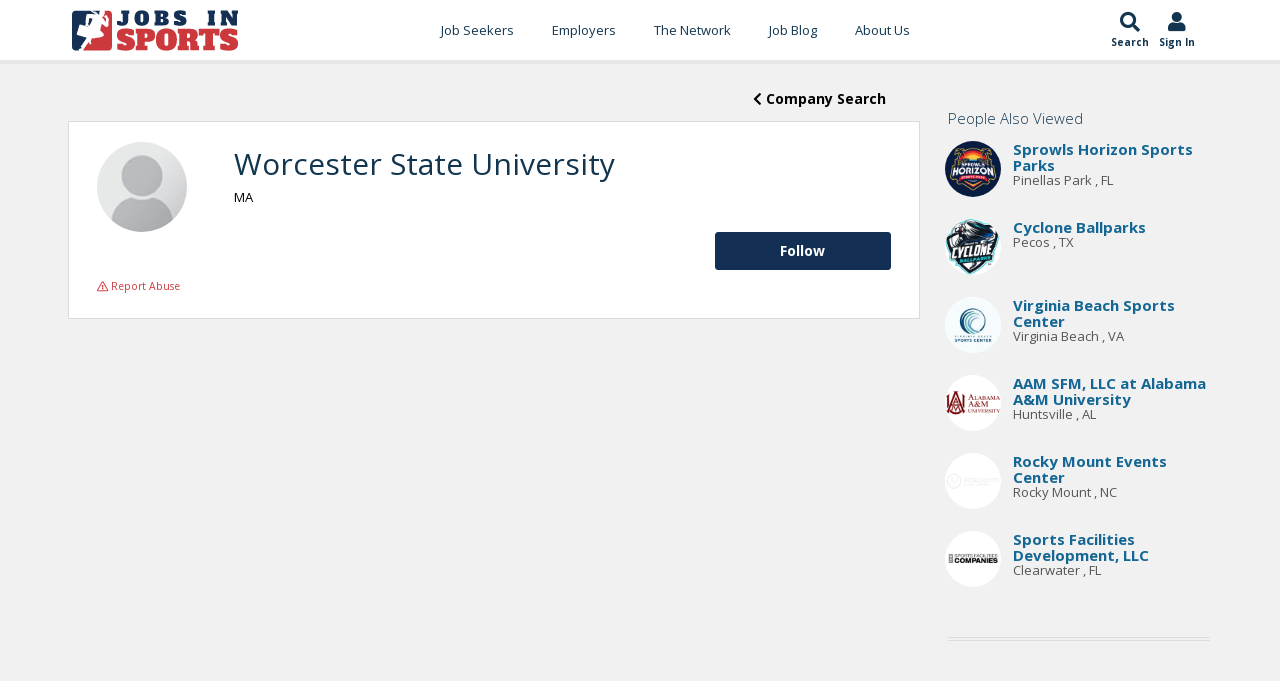

--- FILE ---
content_type: text/html;charset=UTF-8
request_url: https://www.jobsinsports.com/c/worcester-state-university/jobs
body_size: 8526
content:
<!DOCTYPE html>
<html lang="en">
<head>
<meta charset="utf-8" />
<title>Worcester State University Sports Jobs & Careers | JobsInSports.com</title>
<meta name="description" content="JobsInSports.com is the top job board in the industry for Worcester State University sports jobs. Access Worcester State University careers today!"/>
<link rel="canonical" href="https://www.jobsinsports.com/c/worcester-state-university/jobs"/>
<meta name="keywords" content="sports careers, jobs in sports">
<link href="//plus.google.com/116170621369082720700" rel="dns-prefetch" rel="publisher"/>
<meta name="twitter:card" content="summary" />
<meta name="twitter:site" content="@JobsInSports" />
<meta name="twitter:title" content="Worcester State University Sports Jobs & Careers | JobsInSports.com" />
<meta name="twitter:description" content="JobsInSports.com is the top job board in the industry for Worcester State University sports jobs. Access Worcester State University careers today!" />
<meta name="twitter:image" content="https://www.jobsinsports.com/common/images/jis-logo.png" />
<meta property="og:title" content="Worcester State University Sports Jobs & Careers | JobsInSports.com">
<meta property="og:site_name" content="JobsInSports.com">
<meta property="og:url" content="https://www.jobsinsports.com/Content/Company/rewrite.cfm?company=worcester-state-university&rewritten=1">
<meta property="og:description" content="JobsInSports.com is the top job board in the industry for Worcester State University sports jobs. Access Worcester State University careers today!">
<meta property="og:type" content="website">
<meta property="og:image" content="https://www.jobsinsports.com/common/images/jis-logo.png" />
<!-- Google Tag Manager -->
<script defer>(function(w,d,s,l,i){w[l]=w[l]||[];w[l].push({'gtm.start':
new Date().getTime(),event:'gtm.js'});var f=d.getElementsByTagName(s)[0],
j=d.createElement(s),dl=l!='dataLayer'?'&l='+l:'';j.async=true;j.src=
'https://www.googletagmanager.com/gtm.js?id='+i+dl;f.parentNode.insertBefore(j,f);
})(window,document,'script','dataLayer','GTM-TC6DHR9');</script>
<!-- End Google Tag Manager -->
<!-- Google Ads -->
<script async src="https://pagead2.googlesyndication.com/pagead/js/adsbygoogle.js?client=ca-pub-5695899484398013" crossorigin="anonymous"></script>
<!-- mobile settings -->
<meta name="viewport" content="width=device-width, maximum-scale=1, initial-scale=1, user-scalable=0" />
<!-- Favicon -->
<link rel="apple-touch-icon" sizes="180x180" href="/common/redesign_includes/img/apple-touch-icon.png">
<link rel="icon" type="image/png" href="/common/redesign_includes/img/favicon-32x32.png" sizes="32x32">
<link rel="icon" type="image/png" href="/common/redesign_includes/img/favicon-16x16.png" sizes="16x16">
<link rel="manifest" href="/common/redesign_includes/img/manifest.json">
<link rel="mask-icon" href="/common/redesign_includes/img/safari-pinned-tab.svg" color="#5bbad5">
<meta name="theme-color" content="#ffffff">
<!-- CORE CSS -->
<link href="/common/redesign_includes/plugins/bootstrap/css/bootstrap.min.css" rel="stylesheet" type="text/css" />
<link href="/common/redesign_includes/css/bootstrap-dialog.min.css" rel="stylesheet" type="text/css" />
<link href="/common/redesign_includes/css/animate.css" rel="stylesheet" type="text/css" />
<!-- layout variants -->
<link href="/common/redesign_includes/css/layout-blog.css" rel="stylesheet" type="text/css" />
<!-- Theme CSS -->
<link href="/common/redesign_includes/css/essentials.css" rel="stylesheet" type="text/css" />
<link href="/common/redesign_includes/css/layout.css" rel="stylesheet" type="text/css" />
<link href="/common/redesign_includes/css/header-3.css" rel="stylesheet" type="text/css" />
<link href="/common/redesign_includes/css/footer-default.css" rel="stylesheet" type="text/css" />
<!-- THEME CSS -->
<link href="/common/redesign_includes/css/darkblue.css" rel="stylesheet" type="text/css" id="color_scheme" />
<link href="/common/redesign_includes/css/custom.css" rel="stylesheet" type="text/css" />
<link href="/common/redesign_includes/css/utilities.css" rel="stylesheet" type="text/css" />
<link href="https://fonts.googleapis.com/css?family=Open+Sans:300,400,400i,700" async rel="stylesheet">
<link href="https://fonts.googleapis.com/css?family=Alfa+Slab+One&display=swap" rel="stylesheet">
<link href="/Content/Members/profile/css/profile.css" rel="stylesheet" type="text/css" />
<!-- some components load javascript that uses jQuery. We need this prior to content -->
<script type="text/javascript" src="/common/redesign_includes/plugins/jquery-2.1.3.min.js"></script>
<link href="/pigeonpost/assets/pigeonpost.css" rel="stylesheet" type="text/css" />
<!-- /page schema -->
<!-- cookie acceptance -->
<script type="text/javascript">
var _iub = _iub || [];
_iub.csConfiguration = {"enableCcpa":true,"countryDetection":true,"consentOnContinuedBrowsing":false,"ccpaAcknowledgeOnDisplay":true,"whitelabel":false,"lang":"en","siteId":2229635,"cookiePolicyId":70023011, "banner":{ "acceptButtonDisplay":true,"customizeButtonDisplay":true,"acceptButtonColor":"#0073CE","acceptButtonCaptionColor":"white","customizeButtonColor":"#DADADA","customizeButtonCaptionColor":"#4D4D4D","rejectButtonDisplay":false,"rejectButtonColor":"#0073CE","rejectButtonCaptionColor":"white","position":"float-top-center","textColor":"black","backgroundColor":"white" }};
</script>
<script defer type="text/javascript" src="//cdn.iubenda.com/cs/ccpa/stub.js"></script>
<script defer type="text/javascript" src="//cdn.iubenda.com/cs/iubenda_cs.js" charset="UTF-8" async></script>
</head>
<body class="smoothscroll page_content_company_rewrite">
<!-- Google Tag Manager (noscript) -->
<noscript><iframe src="https://www.googletagmanager.com/ns.html?id=GTM-TC6DHR9"
height="0" width="0" style="display:none;visibility:hidden"></iframe></noscript>
<!-- End Google Tag Manager (noscript) -->
<div id="wrapper">
<!-- Top Bar -->
<!-- /Top Bar -->
<header id="topNav">
<div class="container">
<div class="jis-header--top">
<div class="jis-header--logo">
<a href="/">
<img src="/common/redesign_includes/img/jobs-in-sports-logo-no-outline.svg" width="170" height="43" alt="Jobs In Sports Logo">
</a>
</div>
<nav class="jis-header--mainnav nav-main">
<div class="offcanvas-header clearfix">
<button class="btn btn-mobile menu-trigger menu-close"><i class="fa fa-times"></i></button>
<a class="offcanvas-logo" href="/">
<img src="/common/redesign_includes/img/jobs-in-sports-logo-no-outline.svg" width="120" height="43" alt="Jobs In Sports Main Logo">
</a>
</div>
<ul id="topMain" class="nav nav-pills colored"><!-- "colored" class = colored active menu -->
<li class="dropdown ">
<a class="hidden-md hidden-lg hidden-xl dropdown-toggle" href="#">Job Seekers</a>
<a class="hidden-sm hidden-xs" href="/content/members/index_public.cfm">Job Seekers</a>
<ul class="dropdown-menu">
<li class=""><a href="/content/members/index_public.cfm">Search Jobs</a></li>
<li class=""><a href="/content/members/subscribe-options.cfm">Subscribe Options</a></li>
<li class=""><a href="/content/members/faqs.cfm">FAQ's</a></li>
<li class=""><a href="/content/members/testimonials.cfm">Testimonials</a></li>
<li class=""><a href="/content/members/terms-of-agreement.cfm">Terms and Conditions</a></li>
</ul>
</li>
<li class="dropdown hidden-sm hidden-md hidden-lg hidden-xl">
<a class="hidden-md hidden-lg hidden-xl dropdown-toggle" href="#">Jobs by Category</a>
<a class="hidden-sm hidden-xs" href="/content/members/index_public.cfm">Jobs by Category</a>
<ul class="dropdown-menu">
<li class=""><a href="/s-sports-marketing-events-promotions-jobs.html">Sports Marketing/Events/Promotions</a></li>
<li class=""><a href="/s-sports-management-administration-jobs.html">Sports Management Administration</a></li>
<li class=""><a href="/s-sports-media-jobs.html">Sports Media</a></li>
<li class=""><a href="/s-sports-sales-jobs.html">Sports Sales</a></li>
<li class=""><a href="/s-professional-coaching-scouting-jobs.html">Professional Coaching/Scouting</a></li>
<li class=""><a href="/s-health-fitness-rec-jobs.html">Health/Fitness/Rec.</a></li>
<li class=""><a href="/s-sports-internship-jobs.html">Sports Internship</a></li>
<li class=""><a href="/s-sports-technology-jobs.html">Sports Technology</a></li>
<li class=""><a href="/s-sports-services-jobs.html">Sports Services</a></li>
<li class=""><a href="/s-collegiate-sports-administration-jobs.html">Collegiate Sports Administration</a></li>
<li class=""><a href="/s-collegiate-sports-health-and-wellness-jobs.html">Collegiate Sports Health and Wellness</a></li>
<li class=""><a href="/s-college-coaching-jobs.html">College Coaching</a></li>
<li class=""><a href="/s-high-school-sports-administration-jobs.html">High School Sports Administration</a></li>
<li class=""><a href="/s-high-school-sports-health-and-wellness-jobs.html">High School Sports Health and Wellness</a></li>
<li class=""><a href="/s-high-school-coaching-jobs.html">High School Coaching</a></li>
</ul>
</li>
<li class="dropdown ">
<a class="hidden-md hidden-lg hidden-xl dropdown-toggle" href="#">Employers </a>
<a class="hidden-sm hidden-xs" href="/content/employers/subscribe.cfm">Employers </a>
<ul class="dropdown-menu">
<li class="">
<a class="" href="/content/employers/subscribe.cfm">Employer Signup</a>
</li>
<li class=""><a href="/content/employers/employers-faqs.cfm">FAQ's</a></li>
<li class=""><a href="/content/employers/terms-of-agreement.cfm">Terms and Conditions</a></li>
</ul>
</li>
<li class="">
<a href="/content/network/index.cfm?n=1">The Network</a>
<ul class="dropdown-menu">
<li class=""><a href="/content/network/index.cfm?n=1">Search Professionals</a></li>
<li class=""><a href="/content/company/search.cfm?n=1">Search Companies</a></li>
<li class=""><a href="/content/school/search.cfm?n=1">Search Schools</a></li>
</ul>
</li>
<li>
<a href="https://blog.jobsinsports.com/">Job Blog</a>
</li>
<li class="">
<a href="/content/about-us.cfm">About Us</a>
</li>
<li class="hidden-sm hidden-md hidden-lg hidden-xl ">
<a href="/login.cfm">Log In</a>
</li>
</ul>
</nav>
<div class="jis-header--extras nav">
<ul class="list-inline list-unstyled">
<li class="jis-header--extras-icon">
<a href="/content/members/index_public.cfm">
<i class="fa fa-search" aria-hidden="true"></i>
<div class="icon-description">
Search
</div>
</a>
</li>
<li class="jis-header--extras-icon dropdown">
<a href="/login.cfm">
<i class="fa fa-user" aria-hidden="true"></i>
<div class="icon-description" id="navAccount" data-user_id="0" data-user_type="anonymous">
Sign In
</div>
</a>
</li>
<li class="jis-header--extras-icon">
<button class="btn-mobile menu-trigger menu-open" data-toggle="collapse" data-target=".nav-main-collapse">
<i class="fa fa-bars" aria-hidden="true"></i>
<div class="d-block icon-description">
Menu
</div>
</button>
</li>
</ul>
</div>
</div>
</div>
</header>
<div id="mainBodyContainer"><!-- Main Body -->
<div id="form-content-title" style="display: none;">
Join for <strong style="font-weight:600;">FREE</strong>!
</div>
<div id="form-content" class="modal fade in vertical-center" style="display: none;">
<div class="row">
<div class="col-xs-12">
<form action="" method="POST" enctype="multipart/form-data" class="contact text-success" name="contact">
<div class="row item-box-desc">
<div class="col-xs-12">
<!-- REQUEST.isEmployersJob(getJobs.Id) -->
<strong>No Commitment</strong>, add your resume and profile to the JobsInSports.com candidate database and be found by employers who are looking for you!
</div>
</div>
<div class="row item-box-desc">
<div class="form-wrapper">
<div class="col-xs-12 col-sm-6">
<div class="title-form">Email</div>
<input type="email" name="email" class="form-control" placeholder="" required />
</div>
<div class="col-xs-12 col-sm-6">
<div class="title-form">Password</div>
<input type="password" name="password" class="form-control" placeholder="" required />
</div>
<div class="col-xs-12 col-sm-6">
<div class="title-form">First Name</div>
<input type="text" name="firstname" class="form-control" placeholder="" required />
</div>
<div class="col-xs-12 col-sm-6">
<div class="title-form">Last Name</div>
<input type="text" name="lastname" class="form-control padding" placeholder="" required />
</div>
</div>
<div class="divider slim-margins top"></div>
<div class="col-xs-12 col-sm-12" style="margin: 20px 0px 20px 0px;">
How did you hear of JobsInSports.com?
<select class="form-control font-min" id="hearOf" name="hearOf" required>
<option value=""></option>
<option value="search engine">Search Engine</option>
<option value="Magazine">Magazine</option>
<option value="Friend">Friend</option>
<option value="School">School</option>
<option value="Podcast">Podcast</option>
<option value="none">None of the Above</option>
</select>
</div>
<div class="divider slim-margins top"></div>
<div class="col-xs-12 item-box-desc">
<div class="colmarg">
<input type="checkbox" name="emailSignUp" checked="checked" value="1">
<small>Free job listings from your chosen criteria and sports employment advice sent directly to your inbox every week!</small>
</div>
</div>
<div class="divider slim-margins"></div>
<div class="col-xs-12 item-box-desc">
<div class="colmarg text-center">
<small>Already a member? <a href="javascript:void(0)" onclick="promptMemberLogin(false, false)">Click Here to login</a></small>
</div>
</div>
<div class="divider slim-margins"></div>
</div>
</form>
</div>
</div>
</div>


	
        <script>curFolder = 'Members';</script>
        <script type="text/javascript" src="/Content/Members/profile/js/profile.js" defer></script>
        <section id="Company-landing">
			<div class="container">
                <div class="row">
                    <div class="col-xs-12 col-sm-9 col-section-clear">
                        <div class="row job-back-to-search">
							<div class="col-xs-12">			
								<button class="btn btn-secondary pull-right" onclick="window.location='/Content/Company/search.cfm';">
                                    <i class="fas fa-chevron-left" aria-hidden="true"></i> Company Search
                                </button>
							</div>
						</div>
                        <div class="row">
                            <div class="col-sm-12">
                                <div class="row profile-header">
                                    <center>

                                        

                                        
                                            
                                        

                                        <div class="col-xs-12 col-sm-2 profile-picture img-cont">
                                            <img src="/common/images/empty-profile-small.jpg" class="valign" alt= "Worcester State University Logo"/>
                                        </div>
                                    </center>
                                    <div class="col-xs-12 col-sm-10">
                                        <h1 class="topHead slim-margins">

                                            
                                                Worcester State University
                                            
                                        </h1>
                                        <span class="location">
                                        
                                            

                                            
                                                MA
                                            
                                        </span>
                                        
                                        
                                         <div class="edit-links">
                                            
                                        </div>
                                    </div>
                                </div>
                    
                                <div class="row action-row">
										

                                    
                                        
                                            
                                        
                                            
                                        <div class="col-xs-12 col-md-3 pull-right">
                                            <button id="follow"
                                                    data-organization="10553"
                                                    data-user="0"
                                                    data-type="company"
                                                    data-user-type="member"
                                                    class="btn btn-primary pull-right">
                                                Follow
                                            </button>
                                        </div>
                                            
                                    				
								</div>
                                <div class="row">
                                    <div class="col-xs-12">
                                        

        
        
            
                <a class="report-abuse" 
                    href="javascript:void(0)" 
                    data-reported_user="0" 
                    data-reported_type="employer" 
                    data-offending_material_type="Company"
                    data-has_session="false">
                    <i class="far fa-exclamation-triangle"></i> Report Abuse
                </a>
            
        
                                    </div>
                                </div>												
                            </div>
                        </div>
                        
                        
						
						
								   

                        	
 						
										
										
						
                    </div>
                    <div class="col-xs-12 col-sm-3 sticky-sidebar">
                        <div class="sidebar hidden-xs">
                            
							
	<div class="sidebar hidden-xs view_sidebar">

		
		
			
		
		
		
        

        

        <!-- Get any organization that has been viewed by someone who has also viewed this SubjectID -->
        

		
		
		
			
			<div class="alsoViewedProfiles">
				
				<h6 class="slim-margins">People Also Viewed</h6>
				<div class="box-body">

					
						
						<div class="profile-record">	
							
											
		
		
		

        
            
		
		

        
		
		
			
			
			
			
			
			
			
			
            
			
			
			
			
			
				

							<div class="row" style="">

								<div class="profile-picture pull-left">	

									<div class="img-cont">

										<a href="/c/sprowls-horizon-sports-parks/jobs">
											
												<img src="/common/images/company_logos/8464.png" 
                                                     alt="Sprowls Horizon Sports Parks Jobs In Sports Profile Picture" 
                                                     title="Sprowls Horizon Sports Parks's Jobs In Sports Profile Picture" />
											
										</a>
									</div>
								</div>

								<div class="profile-desc">

									
										
									
									<h6 class="slim-margins">
										<a href="/c/sprowls-horizon-sports-parks/jobs">Sprowls Horizon Sports Parks</a>
									</h3> 
                        
                                    <div class="location">
                                    
                                        
                                            Pinellas Park
                                        

                                        
                                        ,
                                        

                                        
                                            FL
                                        
                                    </div>
								</div>
							</div>											
						</div>
					
						
						<div class="profile-record">	
							
											
		
		
		

        
            
		
		

        
		
		
			
			
			
			
			
			
			
			
            
			
			
			
			
			
				

							<div class="row" style="">

								<div class="profile-picture pull-left">	

									<div class="img-cont">

										<a href="/c/cyclone-ballparks/jobs">
											
												<img src="/common/images/company_logos/16337.png" 
                                                     alt="Cyclone Ballparks Jobs In Sports Profile Picture" 
                                                     title="Cyclone Ballparks's Jobs In Sports Profile Picture" />
											
										</a>
									</div>
								</div>

								<div class="profile-desc">

									
										
									
									<h6 class="slim-margins">
										<a href="/c/cyclone-ballparks/jobs">Cyclone Ballparks</a>
									</h3> 
                        
                                    <div class="location">
                                    
                                        
                                            Pecos
                                        

                                        
                                        ,
                                        

                                        
                                            TX
                                        
                                    </div>
								</div>
							</div>											
						</div>
					
						
						<div class="profile-record">	
							
											
		
		
		

        
            
		
		

        
		
		
			
			
			
			
			
			
			
			
            
			
			
			
			
			
				

							<div class="row" style="">

								<div class="profile-picture pull-left">	

									<div class="img-cont">

										<a href="/c/virginia-beach-sports-center/jobs">
											
												<img src="/common/images/company_logos/16382.jpg" 
                                                     alt="Virginia Beach Sports Center Jobs In Sports Profile Picture" 
                                                     title="Virginia Beach Sports Center's Jobs In Sports Profile Picture" />
											
										</a>
									</div>
								</div>

								<div class="profile-desc">

									
										
									
									<h6 class="slim-margins">
										<a href="/c/virginia-beach-sports-center/jobs">Virginia Beach Sports Center</a>
									</h3> 
                        
                                    <div class="location">
                                    
                                        
                                            Virginia Beach
                                        

                                        
                                        ,
                                        

                                        
                                            VA
                                        
                                    </div>
								</div>
							</div>											
						</div>
					
						
						<div class="profile-record">	
							
											
		
		
		

        
            
		
		

        
		
		
			
			
			
			
			
			
			
			
            
			
			
			
			
			
				

							<div class="row" style="">

								<div class="profile-picture pull-left">	

									<div class="img-cont">

										<a href="/c/aam-sfm-llc-at-alabama-am-university/jobs">
											
												<img src="/common/images/company_logos/16393.png" 
                                                     alt="AAM SFM, LLC at Alabama A&M University Jobs In Sports Profile Picture" 
                                                     title="AAM SFM, LLC at Alabama A&M University's Jobs In Sports Profile Picture" />
											
										</a>
									</div>
								</div>

								<div class="profile-desc">

									
										
									
									<h6 class="slim-margins">
										<a href="/c/aam-sfm-llc-at-alabama-am-university/jobs">AAM SFM, LLC at Alabama A&M University</a>
									</h3> 
                        
                                    <div class="location">
                                    
                                        
                                            Huntsville
                                        

                                        
                                        ,
                                        

                                        
                                            AL
                                        
                                    </div>
								</div>
							</div>											
						</div>
					
						
						<div class="profile-record">	
							
											
		
		
		

        
            
		
		

        
		
		
			
			
			
			
			
			
			
			
            
			
			
			
			
			
				

							<div class="row" style="">

								<div class="profile-picture pull-left">	

									<div class="img-cont">

										<a href="/c/rocky-mount-events-center/jobs">
											
												<img src="/common/images/company_logos/16390.png" 
                                                     alt="Rocky Mount Events Center Jobs In Sports Profile Picture" 
                                                     title="Rocky Mount Events Center's Jobs In Sports Profile Picture" />
											
										</a>
									</div>
								</div>

								<div class="profile-desc">

									
										
									
									<h6 class="slim-margins">
										<a href="/c/rocky-mount-events-center/jobs">Rocky Mount Events Center</a>
									</h3> 
                        
                                    <div class="location">
                                    
                                        
                                            Rocky Mount
                                        

                                        
                                        ,
                                        

                                        
                                            NC
                                        
                                    </div>
								</div>
							</div>											
						</div>
					
						
						<div class="profile-record">	
							
											
		
		
		

        
            
		
		

        
		
		
			
			
			
			
			
			
			
			
            
			
			
			
			
			
				

							<div class="row" style="">

								<div class="profile-picture pull-left">	

									<div class="img-cont">

										<a href="/c/sports-facilities-development-llc/jobs">
											
												<img src="/common/images/company_logos/17301.png" 
                                                     alt="Sports Facilities Development, LLC Jobs In Sports Profile Picture" 
                                                     title="Sports Facilities Development, LLC's Jobs In Sports Profile Picture" />
											
										</a>
									</div>
								</div>

								<div class="profile-desc">

									
										
									
									<h6 class="slim-margins">
										<a href="/c/sports-facilities-development-llc/jobs">Sports Facilities Development, LLC</a>
									</h3> 
                        
                                    <div class="location">
                                    
                                        
                                            Clearwater
                                        

                                        
                                        ,
                                        

                                        
                                            FL
                                        
                                    </div>
								</div>
							</div>											
						</div>
					
				</div>
			</div>		
		
    </div>

							
							<div class="divider half-margins"></div>
							
							



	
	<div class="adBar content-company-rewrite">
		

	</div>
	
	

                            
                        </div>
                    </div>
                </div>
            </div>
    
	
	

		
	
	

	
	
	

	
	
	
	
	
	
	
	
	
	
	

	
	

	
	
		
	


		


</div><!-- /Main Body -->
<!-- DARK CALLOUT -->
<div class="callout dark arrow-up footerLinks">
<div class="container text-center">
<h2>Everything You Need to Land Your Dream Sports Job</h2>
<p>Jobs In Sports offers all of the tools, statistics, and job information you need to start a career in sports.</p>
<div class="divider half-margins hidden-xs"><!-- divider --></div>
<div class="row">
<div class="col-xs-10 col-xs-offset-1 col-sm-12 col-sm-offset-0">
<div class="row text-left">
<div class="col-xs-12 col-md-3 col-sm-6">
<h4>Jobs by Category</h4>
<ul class="list-icon spaced dot-circle">
<li>
<a href="/sports-agent-jobs" style="text-transform:capitalize;">
Sports
agent
Jobs
</a>
</li>
<li>
<a href="/sports-coaching-jobs" style="text-transform:capitalize;">
Professional Coaching Jobs
</a>
</li>
<li>
<a href="/sports-college-coaching-jobs" style="text-transform:capitalize;">
College Coaching Jobs
</a>
</li>
<li>
<a href="/sports-fitness-jobs" style="text-transform:capitalize;">
Health &amp; Fitness Jobs
</a>
</li>
<li>
<a href="/sports-high-school-coaching-jobs" style="text-transform:capitalize;">
High School Coaching Jobs
</a>
</li>
<li>
<a href="/sports-law-jobs" style="text-transform:capitalize;">
Sports
law
Jobs
</a>
</li>
<li>
<a href="/sports-management-jobs" style="text-transform:capitalize;">
Sports
management
Jobs
</a>
</li>
<li>
<a href="/sports-marketing-jobs" style="text-transform:capitalize;">
Sports Marketing Jobs
</a>
</li>
<li>
<a href="/sports-media-jobs" style="text-transform:capitalize;">
Sports
media
Jobs
</a>
</li>
<li>
<a href="/sports-sales-jobs" style="text-transform:capitalize;">
Sports
sales
Jobs
</a>
</li>
<li>
<a href="/sports-strength-and-conditioning-jobs" style="text-transform:capitalize;">
Strength And Conditioning Jobs
</a>
</li>
<li>
<a href="/sports-writer-jobs" style="text-transform:capitalize;">
Sports
Writing
Jobs
</a>
</li>
</ul>
</div>
<div class="divider slim-margins hidden-sm hidden-md hidden-lg hidden-xl"></div>
<div class="col-md-3 col-sm-6">
<h4>Jobs by Sport</h4>
<ul class="list-icon spaced dot-circle">
<li>
<a href="/baseball-jobs" style="text-transform: capitalize ;">baseball <span style="text-transform:capitalize;">jobs</span></a>
</li>
<li>
<a href="/basketball-jobs" style="text-transform: capitalize ;">basketball <span style="text-transform:capitalize;">jobs</span></a>
</li>
<li>
<a href="/college-hockey-jobs" style="text-transform: capitalize ;">college hockey <span style="text-transform:capitalize;">jobs</span></a>
</li>
<li>
<a href="/football-jobs" style="text-transform: capitalize ;">football <span style="text-transform:capitalize;">jobs</span></a>
</li>
<li>
<a href="/golf-jobs" style="text-transform: capitalize ;">golf <span style="text-transform:capitalize;">jobs</span></a>
</li>
<li>
<a href="/hockey-jobs" style="text-transform: capitalize ;">hockey <span style="text-transform:capitalize;">jobs</span></a>
</li>
<li>
<a href="/mlb-jobs" style="text-transform:capitalize;">MLB jobs</a>
</li>
<li>
<a href="/mls-jobs" style="text-transform:capitalize;">MLS jobs</a>
</li>
<li>
<a href="/nascar-jobs" style="text-transform: capitalize ;">nascar <span style="text-transform:capitalize;">jobs</span></a>
</li>
<li>
<a href="/nba-jobs" style="text-transform:capitalize;">NBA jobs</a>
</li>
<li>
<a href="/ncaa-jobs" style="text-transform: uppercase ;">ncaa <span style="text-transform:capitalize;">jobs</span></a>
</li>
<li>
<a href="/nfl-jobs" style="text-transform:capitalize;">NFL jobs</a>
</li>
<li>
<a href="/nhl-jobs" style="text-transform:capitalize;">NHL jobs</a>
</li>
<li>
<a href="/soccer-jobs" style="text-transform: capitalize ;">soccer <span style="text-transform:capitalize;">jobs</span></a>
</li>
<li>
<a href="/tennis-jobs" style="text-transform: capitalize ;">tennis <span style="text-transform:capitalize;">jobs</span></a>
</li>
</ul>
</div>
<div class="divider slim-margins hidden-md hidden-lg hidden-xl"></div>
<div class="col-md-3 col-sm-6">
<h4>Jobs by City</h4>
<ul class="list-icon spaced dot-circle">
<li><a href="/sports-jobs/new-york" style="text-transform:capitalize;">New york Sports Jobs</a></li>
<li><a href="/sports-jobs/universal-city" style="text-transform:capitalize;">Universal city Sports Jobs</a></li>
<li><a href="/sports-jobs/chicago" style="text-transform:capitalize;">Chicago Sports Jobs</a></li>
<li><a href="/sports-jobs/los-angeles" style="text-transform:capitalize;">Los angeles Sports Jobs</a></li>
<li><a href="/sports-jobs/washington" style="text-transform:capitalize;">Washington Sports Jobs</a></li>
<li><a href="/sports-jobs/orlando" style="text-transform:capitalize;">Orlando Sports Jobs</a></li>
<li><a href="/sports-jobs/bristol" style="text-transform:capitalize;">Bristol Sports Jobs</a></li>
<li><a href="/sports-jobs/englewood-cliffs" style="text-transform:capitalize;">Englewood cliffs Sports Jobs</a></li>
<li><a href="/sports-jobs/miami" style="text-transform:capitalize;">Miami Sports Jobs</a></li>
<li><a href="/sports-jobs/indianapolis" style="text-transform:capitalize;">Indianapolis Sports Jobs</a></li>
<li><a href="/sports-jobs/houston" style="text-transform:capitalize;">Houston Sports Jobs</a></li>
<li><a href="/sports-jobs/san-francisco" style="text-transform:capitalize;">San francisco Sports Jobs</a></li>
<li><a href="/sports-jobs/stamford" style="text-transform:capitalize;">Stamford Sports Jobs</a></li>
<li><a href="/sports-jobs/glendale" style="text-transform:capitalize;">Glendale Sports Jobs</a></li>
<li><a href="/sports-jobs/tampa" style="text-transform:capitalize;">Tampa Sports Jobs</a></li>
<li><a href="/sports-jobs/boston" style="text-transform:capitalize;">Boston Sports Jobs</a></li>
<li><a href="/sports-jobs/charlotte" style="text-transform:capitalize;">Charlotte Sports Jobs</a></li>
<li><a href="/sports-jobs/adams" style="text-transform:capitalize;">Adams Sports Jobs</a></li>
<li><a href="/sports-jobs/las-vegas" style="text-transform:capitalize;">Las vegas Sports Jobs</a></li>
<li><a href="/sports-jobs/atlanta" style="text-transform:capitalize;">Atlanta Sports Jobs</a></li>
<li><a href="/sports-jobs/denver" style="text-transform:capitalize;">Denver Sports Jobs</a></li>
<li><a href="/sports-jobs/irving" style="text-transform:capitalize;">Irving Sports Jobs</a></li>
</ul>
</div>
<div class="divider slim-margins hidden-sm hidden-md hidden-lg hidden-xl"></div>
<div class="col-md-3 col-sm-6">
<h4>Internship Categories</h4>
<ul class="list-icon spaced dot-circle">
<li>
<a href="/mlb-internships" style="text-transform:capitalize;">MLB internships</a>
</li>
<li>
<a href="/nba-internships" style="text-transform:capitalize;">NBA internships</a>
</li>
<li>
<a href="/nfl-internships" style="text-transform:capitalize;">NFL internships</a>
</li>
<li>
<a href="/nhl-internships" style="text-transform:capitalize;">NHL internships</a>
</li>
<li>
<a href="/sports-broadcasting-internships" style="text-transform:capitalize;">sports broadcasting internships</a>
</li>
<li>
<a href="/sports-communication-internships" style="text-transform:capitalize;">sports communication internships</a>
</li>
<li>
<a href="/sports-database-marketing-internships" style="text-transform:capitalize;">sports database marketing internships</a>
</li>
<li>
<a href="/sports-events-internships" style="text-transform:capitalize;">sports events internships</a>
</li>
<li>
<a href="/sports-game-operations-internships" style="text-transform:capitalize;">sports game operations internships</a>
</li>
<li>
<a href="/sports-group-internships" style="text-transform:capitalize;">sports group internships</a>
</li>
<li>
<a href="/sports-management-internships" style="text-transform:capitalize;">sports management internships</a>
</li>
<li>
<a href="/sports-marketing-internships" style="text-transform:capitalize;">sports marketing internships</a>
</li>
<li>
<a href="/sports-media-internships" style="text-transform:capitalize;">sports media internships</a>
</li>
<li>
<a href="/sports-operations-internships" style="text-transform:capitalize;">sports operations internships</a>
</li>
<li>
<a href="/sports-production-internships" style="text-transform:capitalize;">sports production internships</a>
</li>
<li>
<a href="/sports-retail-internships" style="text-transform:capitalize;">sports retail internships</a>
</li>
<li>
<a href="/sports-sales-internships" style="text-transform:capitalize;">sports sales internships</a>
</li>
<li>
<a href="/sports-sponsorship-internships" style="text-transform:capitalize;">sports sponsorship internships</a>
</li>
<li>
<a href="/sports-ticket-sales-internships" style="text-transform:capitalize;">sports ticket sales internships</a>
</li>
<li>
<a href="/sports-video-production-internships" style="text-transform:capitalize;">sports video production internships</a>
</li>
<li>
<a href="/sports-internships" style="text-transform:capitalize;">sports internships</a>
</li>
</ul>
</div>
</div>
</div>
</div>
</div>
</div>
<!-- /DARK CALLOUT -->
<div class="styleBackgroundColor">
<div class="container">
<!-- CALLOUT -->
<div class="callout styleBackgroundColor readyToGetStarted"><!-- add "styleBackgroundColor" class for colored background and white text OR "dark" for a dark callout -->
<div class="row">
<div class="col-sm-8"><!-- title + shortdesc -->
<h3>Ready to Get Started?</h3>
<p>Get access to the <strong>most up-to-date</strong> live sports jobs now!</p>
</div>
<div class="col-sm-3"><!-- button -->
<a href="javascript:void(0);"
onClick="promptFreeAccount(true);"
class="btn btn-primary btn-md" style="">Sign Up for a Free Account</a>
</div>
</div>
</div>
<br />
<br />
<!-- /CALLOUT -->
</div>
</div>
<!-- FOOTER -->
<footer id="footer">
<div class="copyright">
<div class="container text-center fsize12">
<div class="fsize13 hide_mobile">
<div class="block hidden-sm hidden-xs" style="margin-bottom: 20px;">
<a href="//www.facebook.com/pages/Jobs-In-Sports/113651395316972" rel="nofollow" target="_blank" class="social fa fa-facebook"></a>
<a href="//www.twitter.com/jobsinsports" rel="nofollow" target="_blank" class="social fa fa-twitter"></a>
<a href="//www.linkedin.com/company/jobs-in-sports" rel="nofollow" target="_blank" class="social fa fa-linkedin"></a>
<a href="https://www.instagram.com/jobs_in_sports/" rel="nofollow" target="_blank" class="social fa fa-instagram"></a>
<!--<a href="#" class="social fa fa-pinterest"></a>-->
</div>
</div>
</div>
<div class="container text-center fsize12">
Design and Development by
<a href="https://www.oyova.com" rel="nofollow" target="_blank" title="bootstrap themes &amp; templates" class="copyright">Oyova Software</a> •
All Right Reserved &copy; Jobs In Sports, LLC &nbsp;
<!-- <a href="#" class="fsize11">Privacy Policy</a> &bull; -->
<a href="/content/members/terms-of-agreement.cfm" class="fsize11">Terms of Service</a>
&nbsp;-&nbsp;
<a href="https://www.iubenda.com/privacy-policy/70023011" class="iubenda-nostyle iubenda-noiframe iubenda-embed iubenda-noiframe " rel="nofollow" title="Privacy Policy ">Privacy Policy</a><script defer type="text/javascript">(function (w,d) {var loader = function () {var s = d.createElement("script"), tag = d.getElementsByTagName("script")[0]; s.src="https://cdn.iubenda.com/iubenda.js"; tag.parentNode.insertBefore(s,tag);}; if(w.addEventListener){w.addEventListener("load", loader, false);}else if(w.attachEvent){w.attachEvent("onload", loader);}else{w.onload = loader;}})(window, document);</script>
&nbsp;-&nbsp;
<a href="https://www.iubenda.com/privacy-policy/70023011/cookie-policy" rel="nofollow" class="iubenda-nostyle iubenda-noiframe iubenda-embed iubenda-noiframe " title="Cookie Policy ">Cookie Policy</a><script defer type="text/javascript">(function (w,d) {var loader = function () {var s = d.createElement("script"), tag = d.getElementsByTagName("script")[0]; s.src="https://cdn.iubenda.com/iubenda.js"; tag.parentNode.insertBefore(s,tag);}; if(w.addEventListener){w.addEventListener("load", loader, false);}else if(w.attachEvent){w.attachEvent("onload", loader);}else{w.onload = loader;}})(window, document);</script>
&nbsp;-&nbsp;
<a href="/content/contact-us.cfm">Contact Us</a>
</div>
</div>
</footer>
<!-- /FOOTER -->
<a href="#" id="toTop"></a>
</div><!-- /#wrapper -->
<!-- Javascript Files -->
<script src="https://kit.fontawesome.com/204dfab2dc.js" crossorigin="anonymous" defer></script>
<script src="https://code.jquery.com/ui/1.12.1/jquery-ui.min.js" integrity="sha256-VazP97ZCwtekAsvgPBSUwPFKdrwD3unUfSGVYrahUqU=" crossorigin="anonymous" defer></script>
<link href="/common/redesign_includes/plugins/jquery-themes/smoothness/jquery-ui.css" rel="stylesheet" type="text/css" />
<script type="text/javascript" src="/common/redesign_includes/plugins/bootstrap/js/bootstrap.min.js" defer></script>
<script src="/common/redesign_includes/plugins/bootstrap-dialog.min.js" defer></script>
<script src="https://www.google.com/recaptcha/api.js?render=6Ldgn1waAAAAAPCZHvOVZV8Jnrge_oJAJbIL3jvP" defer></script>
<link href="https://cdnjs.cloudflare.com/ajax/libs/select2/4.0.6-rc.0/css/select2.min.css" rel="stylesheet" />
<script src="https://cdnjs.cloudflare.com/ajax/libs/select2/4.0.6-rc.0/js/select2.min.js" defer></script>
<!-- Custom Scripts -->
<script>
var presentFreeCount = 1;
</script>
<script type="text/javascript" src="/common/redesign_includes/js/scripts.js" defer></script>
<script type="text/javascript" src="/common/redesign_includes/js/oyovaScripts.js" defer></script>
<script type="text/javascript" src="/common/redesign_includes/js/equalizer.js" defer></script>
<script type="text/javascript" src="/common/redesign_includes/js/cookies.min.js" defer></script>
<script src="https://cdnjs.cloudflare.com/ajax/libs/popper.js/1.14.7/umd/popper.min.js" integrity="sha384-UO2eT0CpHqdSJQ6hJty5KVphtPhzWj9WO1clHTMGa3JDZwrnQq4sF86dIHNDz0W1" crossorigin="anonymous" defer></script>
<script src="https://js.pusher.com/7.0/pusher-with-encryption.min.js" defer></script>
<script src="/pigeonpost/assets/pigeonpost.js" defer></script>
<script src="/common/redesign_includes/js/violate.js" defer></script>
<script src="/common/redesign_includes/js/timezone.js" defer></script>
<!-- Google Code for Remarketing Tag -->
<script type="text/javascript">
/* <![CDATA[ */
var google_conversion_id = 1072522878;
var google_custom_params = window.google_tag_params;
var google_remarketing_only = true;
/* ]]> */
</script>
<script type="text/javascript" src="//www.googleadservices.com/pagead/conversion.js"></script>
<noscript><div style="display:inline;"><img height="1" width="1" style="border-style:none;" alt="" src="//googleads.g.doubleclick.net/pagead/viewthroughconversion/1072522878/?value=0&amp;guid=ON&amp;script=0"/></div></noscript>
<!-- Facebook Pixel Code -->
<script>
!function(f,b,e,v,n,t,s){if(f.fbq)return;n=f.fbq=function(){n.callMethod?n.callMethod.apply(n,arguments):n.queue.push(arguments)};if(!f._fbq)f._fbq=n;n.push=n;n.loaded=!0;n.version='2.0';n.queue=[];t=b.createElement(e);t.async=!0;t.src=v;s=b.getElementsByTagName(e)[0];s.parentNode.insertBefore(t,s)}(window,document,'script','https://connect.facebook.net/en_US/fbevents.js');fbq('init', '1783832598538517');fbq('track', 'PageView');
</script>
<noscript>
<img height="1" width="1"src="https://www.facebook.com/tr?id=1783832598538517&ev=PageView&noscript=1"/>
</noscript>
<!-- End Facebook Pixel Code -->
<!-- Hotjar Tracking Code for https://www.jobsinsports.com/ -->
<script>
(function(h,o,t,j,a,r){
h.hj=h.hj||function(){(h.hj.q=h.hj.q||[]).push(arguments)};
h._hjSettings={hjid:908567,hjsv:6};
a=o.getElementsByTagName('head')[0];
r=o.createElement('script');r.async=1;
r.src=t+h._hjSettings.hjid+j+h._hjSettings.hjsv;
a.appendChild(r);
})(window,document,'https://static.hotjar.com/c/hotjar-','.js?sv=');
</script>
<script defer src="https://static.cloudflareinsights.com/beacon.min.js/vcd15cbe7772f49c399c6a5babf22c1241717689176015" integrity="sha512-ZpsOmlRQV6y907TI0dKBHq9Md29nnaEIPlkf84rnaERnq6zvWvPUqr2ft8M1aS28oN72PdrCzSjY4U6VaAw1EQ==" data-cf-beacon='{"version":"2024.11.0","token":"4e0f0b3ebc954f4cae4d0b11d2e71c01","r":1,"server_timing":{"name":{"cfCacheStatus":true,"cfEdge":true,"cfExtPri":true,"cfL4":true,"cfOrigin":true,"cfSpeedBrain":true},"location_startswith":null}}' crossorigin="anonymous"></script>
</body></html>






--- FILE ---
content_type: text/html;charset=UTF-8
request_url: https://www.jobsinsports.com/Content/Timezone/ajax.cfm?action=getMarkup
body_size: 2
content:



    

--- FILE ---
content_type: text/html; charset=utf-8
request_url: https://www.google.com/recaptcha/api2/aframe
body_size: -87
content:
<!DOCTYPE HTML><html><head><meta http-equiv="content-type" content="text/html; charset=UTF-8"></head><body><script nonce="7ZPuLqCCtUEhPFybaOfBxw">/** Anti-fraud and anti-abuse applications only. See google.com/recaptcha */ try{var clients={'sodar':'https://pagead2.googlesyndication.com/pagead/sodar?'};window.addEventListener("message",function(a){try{if(a.source===window.parent){var b=JSON.parse(a.data);var c=clients[b['id']];if(c){var d=document.createElement('img');d.src=c+b['params']+'&rc='+(localStorage.getItem("rc::a")?sessionStorage.getItem("rc::b"):"");window.document.body.appendChild(d);sessionStorage.setItem("rc::e",parseInt(sessionStorage.getItem("rc::e")||0)+1);localStorage.setItem("rc::h",'1766464688261');}}}catch(b){}});window.parent.postMessage("_grecaptcha_ready", "*");}catch(b){}</script></body></html>

--- FILE ---
content_type: text/css
request_url: https://www.jobsinsports.com/common/redesign_includes/css/footer-default.css
body_size: 281
content:
#footer{color:#777;display:block;vertical-align:bottom;background-color:#2b2b2b;border:none;z-index:101}#footer.bottom{position:absolute;left:0;right:0;bottom:0}#footer a.copyright{color:#777;padding:0}#footer .logo{display:block;margin-bottom:10px}#footer .spaced{padding:60px 15px}#footer .logo_footer{padding:40px 15px}#footer .dark{height:400px;background-color:#252525}#footer h2,#footer h3,#footer h4,#footer li a:hover{color:#fff}#footer .copyright{background-color:#252525;padding:20px 0}#footer hr{border:0;margin:0;padding:0;border-top:#1a1a1a 1px solid;border-bottom:#3d3d3d 1px solid}#footer li{position:relative;padding:6px 0;border-bottom:1px solid rgba(255,255,255,.1)}#footer li:after{width:100%;content:"";border-bottom:1px solid #1a1a1a;position:absolute;bottom:0;left:0}#footer li a{color:#777;text-decoration:none;font-size:14px;-webkit-transition:all .2s ease 0s;-moz-transition:all .2s ease 0s;-o-transition:all .2s ease 0s;transition:all .2s ease 0s}#footer li small{font-size:11px}#footer li small.ago{color:#666}#footer .form-control,#footer .input-group .btn,#footer .input-group-btn .btn{border:0;height:38px;margin-top:0}#footer .input-group-btn .btn{-webkit-border-top-right-radius:6px;-webkit-border-bottom-right-radius:6px;-moz-border-radius-topright:6px;-moz-border-radius-bottomright:6px;border-top-right-radius:6px;border-bottom-right-radius:6px}#footer input.form-control{-webkit-border-top-left-radius:6px;-webkit-border-bottom-left-radius:6px;-moz-border-radius-topleft:6px;-moz-border-radius-bottomleft:6px;border-top-left-radius:6px;border-bottom-left-radius:6px}#footer form{padding:0}#footer ul.nobordered li,#footer ul.nobordered li:after{border-bottom:0;padding:0}#footer ul.nobordered li a{padding:3px 0}#footer ul.nobordered li a>i.fa{padding-right:6px}@media only screen and (max-width:768px){#footer .spaced{padding:20px 15px}#footer .dark{height:auto}}@media only screen and (max-width:990px){#footer{border-top:#2b2b2b 1px solid}}

--- FILE ---
content_type: text/css
request_url: https://www.jobsinsports.com/common/redesign_includes/css/darkblue.css
body_size: 634
content:
.tp-caption a,a{color:#146794}#blog a>span,#blog h1>span,#footer a:hover,#footer li a:hover,#topNav ul.nav li li a:hover,.btn-link,.cartContent a.remove_item:hover,.featured-box-minimal h4,.glyphicon,.li,.owl-carousel.featured a.figure>span>i,.pagination>li>a,.pagination>li>a:focus,.pagination>li>a:hover,.pagination>li>span,.pagination>li>span:focus,.pagination>li>span:hover,.styleColor,.tp-caption a:hover,.wi,a,a:active,a:hover,div.mega-price-table .pricing-table i.fa,div.mega-price-table .pricing:hover h4,div.owl-carousel .caption,p.dropcap:first-letter,ul.side-nav a:hover,ul.side-nav ul li.active>a{color:#146794}#bar,#toTop:hover,#topNav ul.nav>li.active:before,#topNav ul.nav>li.active>a:before,#topNav ul.nav>li.mega-menu>ul li.active>a,#topNav ul.nav>li.mega-menu>ul li:hover>a,#topNav ul.nav>li:hover:before,#topNav ul.nav>li:hover>a:before,.modal-header,.progress-bar-primary,.slider-handle,.timeline .timeline-centered .item.pull-left:before,.timeline .timeline-centered .item.pull-right:before,.timeline .timeline-left .item:before,.timeline .timeline-right .item:before,div.featured-box i.fa,div.mega-price-table .pricing-head,div.mega-price-table .pricing-title,div.mega-price-table .pricing.popular,i.featured-icon,p.dropcap.color:first-letter,span.badge{background-color:#132f54}div.featured-box.nobg.border-only i.fa,i.featured-icon:after{color:#132f54;border-color:#132f54}i.featured-icon,section.product-view-colors a.active,section.product-view-colors a:hover{border-color:#132f54}i.featured-icon.empty{color:#132f54!important;border-color:#132f54}#topNav ul.nav .dropdown-menu>li.active>a,#topNav ul.nav .dropdown-menu>li:focus>a,#topNav ul.nav .dropdown-menu>li:hover>a{color:#fff!important;background-color:#132f54}#topNav ul.dropdown-menu>li:hover>a.dropdown-toggle:after{color:#fff}.btn-primary{border-color:#132f54;background-color:#132f54}.btn-white{color:#132f54!important}.btn-primary.active,.btn-primary:active,.btn-primary:focus,.btn-primary:hover,.daterangepicker td.active,.daterangepicker td.active:hover,.open .dropdown-toggle.btn-primary,.pagination>.active>a,.pagination>.active>a:focus,.pagination>.active>a:hover,.pagination>.active>span,.pagination>.active>span:focus,.pagination>.active>span:hover{border-color:#132f54;background-color:#132f54}h1>em,h2>em,h3>em,h4>em,h5>em,h6>em,section header em{font-style:normal;color:#132f54}#topNav .nav-pills.colored>li.active>a,#topNav .nav-pills.colored>li.active>a:focus,#topNav .nav-pills.colored>li.active>a:hover{color:#fff;background-color:#132f54}.featured-box-minimal i.fa,.sky-form .toggle i:before,.styleBackgroundColor{background-color:#132f54}ul.list-icon li:before{color:#132f54;font-size:16px}body.boxed #topBar{border-top:#132f54 4px solid}.panel-epona{border:#132f54 1px solid}.flexslider.flexContent .flex-direction-nav a:hover,.flexslider.flexFull .flex-direction-nav a:hover,.panel-epona>.panel-heading,.tp-caption.block_styleColor{background-color:#132f54;color:#fff}.tp-caption.block_white{color:#132f54}.alert.alert-default{border-left:#132f54 3px solid}.item-box .item-hover .overlay{background-color:rgba(25,128,182,.6)}.sky-form .button,.sky-form .radio input+i:after{background-color:#132f54}.sky-form .checkbox input+i:after{color:#132f54}.sky-form .checkbox input:checked+i,.sky-form .radio input:checked+i,.sky-form .toggle input:checked+i{border-color:#132f54}.sky-form .rating input:checked~label{color:#132f54}

--- FILE ---
content_type: text/css
request_url: https://www.jobsinsports.com/Content/Members/profile/css/profile.css
body_size: 830
content:
.sidebar-candidate-tools .fa-chart-line,.sidebar-candidate-tools a:active,.sidebar-candidate-tools a:hover,.sidebar-candidate-tools a:link,.sidebar-candidate-tools a:visited{font-weight:900;font-size:1.2em;text-decoration:none}.sidebar-candidate-tools .fa-chart-line{width:21px!important}.sidebar-candidate-tools .rank-review>br,.sidebar-candidate-tools .rank-review>i.fa-star{display:none}.sidebar-candidate-tools i.fa-star{position:relative;left:-1px}.rank-review>i{color:#f2ed55;font-size:2em;width:auto!important}.rank-review>textarea{height:auto!important}.page_content_members_profile_index textarea.one-line{height:3.5em}.page_content_members_profile_index .btn-danger{position:relative;top:-2px}.companyIcon img,.profile-picture img{height:60px;width:60px;object-fit:contain;border-radius:100%;margin-right:2rem;background-color:#fff}.page_content_company_index .c-user--wrapper .profile-picture img,.page_content_employers_profile_view .profile-picture img,.page_content_members_profile_index .profile-picture img,.page_content_members_profile_vanity .profile-picture img,.page_content_members_profile_view .profile-picture img,.page_content_network_employers_search .profile-picture img,.page_content_network_index .profile-picture img{object-fit:cover}.c-user_profile-desc{padding-bottom:2rem;padding-top:2rem;border-bottom:1px solid rgba(0,0,0,.15);width:100%;min-height:85px;line-height:1.4}.job_view .c-user_profile-desc{border:0}.resumeSearch h3.c-user_username{font-size:16px;margin-bottom:.5rem}.c-user--wrapper .location{color:#939393;margin-top:.3rem;font-size:12px}.premiumBadge{background-color:#132f54;width:26px;height:26px;line-height:17px;font-size:14px;color:#fff;font-weight:700;padding:4px 8px;border-radius:1px;display:inline;position:relative;top:-4px;cursor:help}.profile-header .edit-links{margin-top:8px}.profile-header .edit-links a{font-size:.9em}.subscript{font-size:.8em;line-height:0}.profile-header-education hr,.profile-header-experiences hr{margin:15px 0}.experienceItem .companyIcon{text-align:center;padding:10px;margin:0}.educationItem .companyIcon img,.experienceItem .companyIcon img{max-width:80px}.educationItem .company-title h4,.experienceItem .company-title h4{margin:0}.experienceItem .company-name{font-size:16px;color:#666;font-weight:300;margin:2px 0}.experienceItem .company-dates{font-size:13px;color:#555}.experienceItem .company-desc{font-size:12px}.educationItem .companyIcon{text-align:center;padding:10px;margin:0}.educationItem .company-name{font-size:16px;color:#666;font-weight:300;margin:2px 0}.educationItem .company-dates{font-size:13px;color:#555}.educationItem .company-desc{font-size:12px}.c-user--wrapper{align-items:center;display:flex}.resumeSearch{margin:0 20px}.img-cont img,.img-cont>.placeholder{height:90px;width:90px;display:inline-block}@media screen and (max-width:768px){.resumeSearch{margin:0}}.resumeSearch h3{font-size:18px;margin-bottom:0}.resumeSearch h5{font-size:14px;margin-bottom:0}.resumeSearch .far,.resumeSearch .fas{font-size:20px;margin-top:30px;margin-left:10px}.resumeSearch .col-xs-12 .far,.resumeSearch .col-xs-12 .fas{margin-top:0}.resumeSearch .favStar{cursor:pointer}.sidebar-candidate-tools .col-xs-12{padding:10px 30px}.sidebar-candidate-tools .col-xs-12 button{margin-bottom:4px}.sidebar-candidate-tools .far,.sidebar-candidate-tools .fas{width:20px}.sidebar .profile-picture{margin-right:12px}.sidebar .profile-picture .img-cont,.sidebar .profile-picture img{width:56px;height:56px;border:none}.page_content_employers_index .sidebar .profile-picture .img-cont,.sidebar .your-pages .profile-picture img{width:32px;height:32px}.profileScoreBody{padding:10px}.profileScore_progress{background-color:#efefef;border:1px solid #e5e5e5;border-radius:2px;height:30px;width:100%;padding:2px}.profileScore_result{background-color:#146794;border:1px solid #132f54;border-radius:2px;height:24px;color:#fefefe;text-align:center;font-weight:700;line-height:19px}.profileBreakdown .fa-check{color:#00d936}#editVanityURL_generateForm .vanity_label{padding-top:10px;margin-right:-15px}.page_content_company_rewrite .c-user_profile-desc:last-child{border-bottom:0 solid transparent}

--- FILE ---
content_type: application/javascript
request_url: https://www.jobsinsports.com/common/redesign_includes/js/equalizer.js
body_size: 388
content:
function equalizeHeight(e){var i=[];for(var t in e)i.push(e[t]);jQuery("[data-equalize-row]").length>0&&jQuery("[data-equalize-row]").each((function(){var t=0;jQuery(this).find("[data-equalize]").each((function(){var i={all:!0};for(var n in e)i[n]=!1;jQuery(this).height("auto");var a=jQuery(this).outerHeight(),r=jQuery(this).attr("data-equalize");if(""!==r){for(var o=r.split(","),u=0;u<o.length;u++)i[o[u]]=!0;i.all=!1}else i.all=!0;a>t&&(t=a);for(var l in i){!0===i[l]?jQuery(this).addClass("equalizer-item equalizer-"+l):jQuery(this).removeClass("equalizer-"+l)}}));var n=0;for(var a in e){var r=".equalizer-"+a,o=e[a]+"px",u=i[n+1]-1+"px";if((i.length-1!==n?window.matchMedia("(min-width: "+o+") and (max-width: "+u+")"):window.matchMedia("(min-width: "+o+")")).matches){var l=jQuery(this).find(r);jQuery(this).find(".equalizer-item").height("auto"),l.length?l.outerHeight(t):jQuery(this).find(".equalizer-all").outerHeight(t);break}n++}}))}!function(){function e(e,i){i=i||{bubbles:!1,cancelable:!1,detail:void 0};var t=document.createEvent("CustomEvent");return t.initCustomEvent(e,i.bubbles,i.cancelable,i.detail),t}"function"===window.CustomEvent&&(e.prototype=window.Event.prototype,window.CustomEvent=e)}(),function(e,i,t){t=t||window;var n=!1;t.addEventListener(e,(function(){n||(n=!0,requestAnimationFrame((function(){t.dispatchEvent(new CustomEvent(i)),n=!1})))}))}("resize","optimizedResize"),function(){var e,i,t,n,a;e="scroll",i="optimizedScroll",n=t||window,a=!1,n.addEventListener(e,(function(){a||(a=!0,requestAnimationFrame((function(){n.dispatchEvent(new CustomEvent(i)),a=!1})))}))}();var breakpoints={all:0,mobile:480,small:640,medium:992,large:1100};jQuery(window).load((function(){equalizeHeight(breakpoints)})),window.addEventListener("optimizedResize",(function(){equalizeHeight(breakpoints)})),jQuery(".sport-resource-extender").click((function(){jQuery(".equalizer-item").css("height","auto"),setTimeout((function(){equalizeHeight(breakpoints)}),500)}));

--- FILE ---
content_type: application/javascript
request_url: https://www.jobsinsports.com/Content/Members/profile/js/profile.js
body_size: 1682
content:
var clearAutoCompleteVal=!0,darkRoom=null;function promptEdit(e,o,t){jQuery.ajax({url:"/Content/"+curFolder+"/profile/_ajax_connector.cfm?action="+e+".generateForm&ID="+t}).done((function(a){if(popUpPrefix="Edit",""==t&&(popUpPrefix="Add"),r=[{label:"Cancel",cssClass:"btn-default pull-left",action:function(e){e.close()}}],btnSave=[],btnDelete=[],""!=t){if(type="",console.log(e),"editSchools"==e||"editCompany"==e){delete_label="Unclaim";var n="/Content/Company/_ajax_connector.cfm";type="editCompany"==e?"company":"schools"}else if("editSchoolsAbout"!=e&&"editCompanyAbout"!=e){delete_label="Delete";n="/Content/"+curFolder+"/profile/_ajax_connector.cfm?action="+e+".delete&ID="+t}"undefined"!=typeof delete_label&&(btnDelete=[{label:delete_label,cssClass:"btn-danger pull-right",action:function(e){BootstrapDialog.show({closable:!0,title:"Are you sure?",message:"Are you sure you would like to remove this from your account?",type:BootstrapDialog.TYPE_DANGER,buttons:[{label:"Cancel",cssClass:"btn-default pull-left",action:function(e){e.close()}},{label:"Remove",cssClass:"btn btn-danger pull-right",action:function(e){e.close(),"Unclaim"==delete_label?(data={id:t,type:type,action:"unclaim"},method="POST"):(data={},method="GET"),jQuery.ajax({url:n,method:method,data:data}).done((function(o){e.close();var t=jQuery.parseJSON(o);if("error"==t.status)promptError(o);else if("success"==t.status)if("Unclaim"==delete_label)BootstrapDialog.show({closable:!0,title:"Your request has been received!",message:t.detail,buttons:[{label:"Okay",cssClass:"btn-primary pull-right btn",action:function(e){e.close()}}]});else console.log(o),window.location=curPath+"&updateProfile=1&delete=success"}))}}]})}}])}btnSave=[{label:"Save",cssClass:"btn-primary pull-right",action:function(o){redirect="editSchools"!=e&&"editCompany"!=e&&"editSchoolsAbout"!=e&&"editCompanyAbout"!=e,profileSave(o,e,t,redirect)}}];var r=r.concat(btnSave).concat(btnDelete);BootstrapDialog.show({closable:!0,title:popUpPrefix+" "+o,message:a.replace(/\r\n/g,"").replace(/\n/g,""),onshown:function(o){console.log("editProfileForm-onshown"),jQuery("#"+e+'_generateForm :input[type="text"]').each((function(){jQuery(this).attr("autoCompleteURL")&&jQuery(this).autocomplete({source:jQuery(this).attr("autoCompleteURL"),autoFocus:!1,minLength:1,select:function(e,o){clearAutoCompleteVal=!1,jQuery("#"+jQuery(this).attr("ID")+"ID").val(o.item.id),clearAutoCompleteVal=!0}}),"undefined"!=typeof chosen_country&&$("#country > option[value="+chosen_country+"]").attr("selected",!0),$("#country").trigger("change")})),jQuery("#profilePhoto").off("change").on("change",(function(){console.log("changed");const e=$(this)[0].files[0],o=new FileReader;darkRoom=null,o.addEventListener("load",(function(){null==darkRoom&&(document.getElementById("darkRoomTarget").src=o.result,darkRoom=new Darkroom("#darkRoomTarget",{minWidth:100,minHeight:100,maxWidth:450,maxHeight:450,plugins:{crop:{minHeight:50,minWidth:50,ratio:1},save:!1},initialize:function(){this.plugins.crop.requireFocus()}}),$("#profilePhotoEditModal").modal("show"),$("#profilePhotoEditModal .modal-footer .btn-secondary").click((function(){darkRoom=null})),$("#saveProfileImage").click((function(e){e.preventDefault(),e.stopPropagation(),$(".darkroom-button-success:not(.darkroom-button-hidden)").length&&$(".darkroom-button-success").click(),$("#saveProfileImage").prepend('<span class="spinner-border spinner-border-sm" role="status" aria-hidden="true"></span>');var o=0,t=setInterval((function(){var e=$("#darkRoomWrapper .darkroom-image-container .lower-canvas")[0].toDataURL();if(void 0!==e){clearInterval(t);var a={photob64:e};$.ajax({type:"POST",url:"/Content/Members/profile/editProfile/save.cfm",data:a}).done((function(e){$(".profile-picture .img-cont img").attr("src","/Content/u/"+userSessionId+"/profile/p.png?r="+Math.random()),$("#profilePhotoEditModal").modal("hide"),window.location=curPath+"&updateProfile=1&save=success"}))}o++>30&&clearInterval(t)}),100)})))}),!1),e&&o.readAsDataURL(e)}))},buttons:r})}))}function profileSave(e,o,t,a=!0){console.log(o);var n=new FormData;if(console.log("args: ",e,o,t,a),jQuery("#photo").val()){var r=jQuery("#photo").prop("files")[0];n.append("photo",r)}n=getFormData(n,o+"_generateForm");var l=BootstrapDialog.show({closable:!1,title:"Saving...",message:'<br><center><h3>Saving...</h3><i class="fa fa-spinner fa-pulse fa-3x fa-fw"></i></center><br>',buttons:[]});if("editCompany"==o||"editSchools"==o||"editCompanyAbout"==o||"editSchoolsAbout"==o)var i="/Content/Company/_ajax_connector.cfm";else i="/Content/"+curFolder+"/profile/_ajax_connector.cfm?action="+o+".save&ID="+t;jQuery.ajax({url:i,method:"post",cache:!1,contentType:!1,processData:!1,data:n}).done((function(o){l.close();var t=jQuery.parseJSON(o);if("error"==t.status)promptError(o);else if("success"==t.status)if(e.close(),a)console.log(o),window.location=curPath+"&updateProfile=1&save=success";else BootstrapDialog.show({closable:!0,title:"Your request has been received!",message:t.detail,buttons:[{label:"Okay",cssClass:"btn-primary btn pull-right",action:function(e){e.close()}}]})}))}function showHideStates(e){"USA"!=jQuery(e).val()?jQuery("#editProfile_generateForm #state_row").hide():jQuery("#editProfile_generateForm #state_row").show()}

--- FILE ---
content_type: application/javascript
request_url: https://www.jobsinsports.com/common/redesign_includes/js/scripts.js
body_size: 42608
content:
function Epona(){if(jQuery.browserDetect(),_topNav(),_animate(),_owl_carousel(),_popover(),_lightbox(),_scrollTo(),_parallax(),_masonry(),_toggle(),_bgimage(),_quickCart(),_placeholder(),_wrotate(),_misc(),_datepicker(),_colorpicker(),_newsletterSubscribe(),_htmlEditor(),jQuery("html").hasClass("chrome")&&jQuery("body").hasClass("smoothscroll")&&jQuery.smoothScroll(),jQuery("a[data-toggle=tooltip], span[data-toggle=tooltip]").tooltip(),jQuery(document).bind("click",(function(){jQuery("div.navbar").hasClass("in")&&jQuery("button.btn-mobile").trigger("click")})),jQuery("li.list-toggle").bind("click",(function(){jQuery(this).toggleClass("active")})),jQuery("html").hasClass("ie")&&jQuery("body").hasClass("boxed"));else{if(jQuery("#header.sticky").hasClass("has-slider"))var t=jQuery(".slider").outerHeight(!0)+jQuery("#header").outerHeight(!0);else t=jQuery("#header").outerHeight(!0);jQuery("#header.sticky").affix({offset:{top:t},bottom:function(){return this.bottom=jQuery("#footer").outerHeight(!0)}})}}function _topNav(){window.scrollTop=0,jQuery(window).scroll((function(){_scrollTop=jQuery(document).scrollTop(),_scrollTop>100?jQuery("#toTop").is(":hidden")&&jQuery("#toTop").show():jQuery("#toTop").is(":visible")&&jQuery("#toTop").hide()}));var t=!1;jQuery("#topMain a.dropdown-toggle").bind("click",(function(e){"#"==jQuery(this).attr("href")&&e.preventDefault(),t=jQuery(this).parent().hasClass("resp-active"),jQuery("#topMain").find(".resp-active").removeClass("resp-active"),t||jQuery(this).parents("li").addClass("resp-active")})),jQuery("#topMain li.dropdown, #topMain a.dropdown-toggle").bind("click",(function(t){t.stopPropagation()})),(jQuery("html").hasClass("ie")||jQuery("html").hasClass("ff3"))&&(jQuery("#topNav ul.nav > li.mega-menu div").addClass("block"),jQuery("#topNav ul.nav > li.mega-menu div div").addClass("pull-left"))}function _animate(){jQuery("[data-animation]").each((function(){var t=jQuery(this);jQuery(window).width()>767?t.appear((function(){var e=t.attr("data-animation-delay")?t.attr("data-animation-delay"):1;e>1&&t.css("animation-delay",e+"ms"),t.addClass(t.attr("data-animation")),setTimeout((function(){t.addClass("animation-visible")}),e)}),{accX:0,accY:-50}):t.addClass("animation-visible")})),jQuery("[data-appear-progress-animation]").each((function(){var t=jQuery(this);jQuery(window).width()>767?t.appear((function(){_delay=1,t.attr("data-appear-progress-animation-delay")&&(_delay=t.attr("data-appear-progress-animation-delay")),_delay>1&&t.css("animation-delay",_delay+"ms"),t.addClass(t.attr("data-appear-progress-animation")),setTimeout((function(){t.addClass("animation-visible")}),_delay)}),{accX:0,accY:-50}):t.addClass("animation-visible")})),jQuery("[data-appear-progress-animation]").each((function(){var t=jQuery(this);t.appear((function(){var e=t.attr("data-appear-animation-delay")?t.attr("data-appear-animation-delay"):1;e>1&&t.css("animation-delay",e+"ms"),t.addClass(t.attr("data-appear-animation")),setTimeout((function(){t.animate({width:t.attr("data-appear-progress-animation")},1e3,"easeOutQuad",(function(){t.find(".progress-bar-tooltip").animate({opacity:1},500,"easeOutQuad")}))}),e)}),{accX:0,accY:-25})})),jQuery(".countTo [data-to]").each((function(){var t=jQuery(this);t.appear((function(){t.countTo()}),{accX:0,accY:-50});setInterval((function(){t.html(function(t){for(;/(\d+)(\d{3})/.test(t.toString());)t=t.toString().replace(/(\d+)(\d{3})/,"$1,$2");return t}(t.text()))}),100)})),jQuery().knob&&jQuery(".knob").knob(),jQuery(".animate_from_top").each((function(){jQuery(this).appear((function(){jQuery(this).delay(150).animate({opacity:1,top:"0px"},1e3)}))})),jQuery(".animate_from_bottom").each((function(){jQuery(this).appear((function(){jQuery(this).delay(150).animate({opacity:1,bottom:"0px"},1e3)}))})),jQuery(".animate_from_left").each((function(){jQuery(this).appear((function(){jQuery(this).delay(150).animate({opacity:1,left:"0px"},1e3)}))})),jQuery(".animate_from_right").each((function(){jQuery(this).appear((function(){jQuery(this).delay(150).animate({opacity:1,right:"0px"},1e3)}))})),jQuery(".animate_fade_in").each((function(){jQuery(this).appear((function(){jQuery(this).delay(350).animate({opacity:1,right:"0px"},1e3)}))}))}function _owl_carousel(){var total=jQuery("div.owl-carousel").length,count=0;jQuery("div.owl-carousel").each((function(){var slider=jQuery(this),options=slider.attr("data-plugin-options"),$opt=eval("("+options+")");if("true"==$opt.progressBar)var afterInit=progressBar;else var afterInit=!1;var defaults={items:5,itemsCustom:!1,itemsDesktop:[1199,4],itemsDesktopSmall:[980,3],itemsTablet:[768,2],itemsTabletSmall:!1,itemsMobile:[479,1],singleItem:!0,itemsScaleUp:!1,slideSpeed:200,paginationSpeed:800,rewindSpeed:1e3,autoPlay:!1,stopOnHover:!1,navigation:!1,navigationText:['<i class="fa fa-chevron-left"></i>','<i class="fa fa-chevron-right"></i>'],rewindNav:!0,scrollPerPage:!1,pagination:!0,paginationNumbers:!1,responsive:!0,responsiveRefreshRate:200,responsiveBaseWidth:window,baseClass:"owl-carousel",theme:"owl-theme",lazyLoad:!1,lazyFollow:!0,lazyEffect:"fade",autoHeight:!1,jsonPath:!1,jsonSuccess:!1,dragBeforeAnimFinish:!0,mouseDrag:!0,touchDrag:!0,transitionStyle:!1,addClassActive:!1,beforeUpdate:!1,afterUpdate:!1,beforeInit:!1,afterInit:afterInit,beforeMove:!1,afterMove:0!=afterInit&&moved,afterAction:!1,startDragging:!1,afterLazyLoad:!1},config=jQuery.extend({},defaults,options,slider.data("plugin-options"));slider.owlCarousel(config).addClass("owl-carousel-init");var elem=jQuery(this);function progressBar(t){$elem=t,buildProgressBar(),start()}function buildProgressBar(){$progressBar=$("<div>",{id:"progressBar"}),$bar=$("<div>",{id:"bar"}),$progressBar.append($bar).prependTo($elem)}function start(){percentTime=0,isPause=!1,tick=setInterval(interval,10)}var time=7;function interval(){!1===isPause&&(percentTime+=1/time,$bar.css({width:percentTime+"%"}),percentTime>=100&&$elem.trigger("owl.next"))}function pauseOnDragging(){isPause=!0}function moved(){clearTimeout(tick),start()}}))}function _popover(){jQuery("a[data-toggle=popover]").bind("click",(function(t){jQuery(".popover-title .close").remove(),t.preventDefault()}));var t=!1,e=!1;jQuery("a[data-toggle=popover], button[data-toggle=popover]").popover({html:!0,trigger:"manual"}).click((function(a){jQuery(this).popover("show"),e=!1,t=!0,a.preventDefault()})),jQuery(document).click((function(a){t&e?(jQuery("a[data-toggle=popover], button[data-toggle=popover]").popover("hide"),t=e=!1):e=!0})),jQuery("a[data-toggle=popover], button[data-toggle=popover]").popover({html:!0,trigger:"manual"}).click((function(t){$(this).popover("show"),$(".popover-title").append('<button type="button" class="close">&times;</button>'),$(".close").click((function(t){jQuery("a[data-toggle=popover], button[data-toggle=popover]").popover("hide")})),t.preventDefault()}))}function _lightbox(){if(void 0===jQuery.magnificPopup)return!1;jQuery.extend(!0,jQuery.magnificPopup.defaults,{tClose:"Close",tLoading:"Loading...",gallery:{tPrev:"Previous",tNext:"Next",tCounter:"%curr% / %total%"},image:{tError:"Image not loaded!"},ajax:{tError:"Content not loaded!"}}),jQuery(".lightbox").each((function(){var t=jQuery(this),e=t.attr("data-plugin-options"),a={};t.data("plugin-options")&&(a=jQuery.extend({},{type:"image",fixedContentPos:!1,fixedBgPos:!1,mainClass:"mfp-no-margins mfp-with-zoom",image:{verticalFit:!0},zoom:{enabled:!1,duration:300},gallery:{enabled:!1,navigateByImgClick:!0,preload:[0,1],arrowMarkup:'<button title="%title%" type="button" class="mfp-arrow mfp-arrow-%dir%"></button>',tPrev:"Previou",tNext:"Next",tCounter:'<span class="mfp-counter">%curr% / %total%</span>'}},e,t.data("plugin-options"))),jQuery(this).magnificPopup(a)}))}function _scrollTo(){jQuery("a.scrollTo").bind("click",(function(t){t.preventDefault();var e=jQuery(this).attr("href");"#"!=e&&jQuery("html,body").animate({scrollTop:jQuery(e).offset().top},800,"easeInOutExpo")})),jQuery("a#toTop").bind("click",(function(t){t.preventDefault(),jQuery("html,body").animate({scrollTop:0},800,"easeInOutExpo")}))}function _parallax(){jQuery().parallax&&(jQuery(".parallax.parallax-default").css("background-attachment","fixed"),jQuery(".parallax.parallax-default").parallax("50%","0.4"),jQuery(".parallax.parallax-1").css("background-attachment","fixed"),jQuery(".parallax.parallax-1").parallax("50%","0.4"),jQuery(".parallax.parallax-2").css("background-attachment","fixed"),jQuery(".parallax.parallax-2").parallax("50%","0.4"),jQuery(".parallax.parallax-3").css("background-attachment","fixed"),jQuery(".parallax.parallax-3").parallax("50%","0.4"),jQuery(".parallax.parallax-4").css("background-attachment","fixed"),jQuery(".parallax.parallax-4").parallax("50%","0.4"),jQuery("#home div.slider").css("background-attachment","fixed"),jQuery("#home div.slider").parallax("50%","0.4"))}function _masonry(){jQuery(window).load((function(){jQuery("span.js_loader").remove(),jQuery("li.masonry-item").addClass("fadeIn"),jQuery(".masonry-list").each((function(){var t=jQuery(this);t.waitForImages((function(){t.masonry({itemSelector:".masonry-item"})}))}))})),jQuery("ul.isotope-filter").each((function(){var t=jQuery(this),e=jQuery("ul.sort-destination[data-sort-id="+jQuery(this).attr("data-sort-id")+"]");e.get(0)&&jQuery(window).load((function(){e.isotope({itemSelector:"li",layoutMode:"sloppyMasonry"}),t.find("a").click((function(a){a.preventDefault();var i=jQuery(this),n=i.parents(".sort-source").attr("data-sort-id"),s=i.parent().attr("data-option-value");return t.find("li.active").removeClass("active"),i.parent().addClass("active"),e.isotope({filter:s}),jQuery(".sort-source-title[data-sort-id="+n+"] strong").html(i.html()),!1}))}))})),jQuery(window).load((function(){jQuery("ul.isotope").addClass("fadeIn")}))}function _toggle(){jQuery("div.toggle.active > p").addClass("preview-active"),jQuery("div.toggle.active > div.toggle-content").slideDown(400),jQuery("div.toggle > label").click((function(t){var e=jQuery(this).parent(),a=jQuery(this).parents("div.toggle"),i=!1;if(a.hasClass("toggle-accordion")&&void 0!==t.originalEvent&&a.find("div.toggle.active > label").trigger("click"),e.toggleClass("active"),e.find("> p").get(0)){var n=(i=e.find("> p")).css("height"),s=i.css("height");i.css("height","auto"),i.css("height",n)}var r=e.find("> div.toggle-content");e.hasClass("active")?(jQuery(i).animate({height:s},350,(function(){jQuery(this).addClass("preview-active")})),r.slideDown(350)):(jQuery(i).animate({height:25},350,(function(){jQuery(this).removeClass("preview-active")})),r.slideUp(350))}))}function _bgimage(){var t;jQuery("body").hasClass("boxed")&&(t=jQuery("body").attr("data-background"))&&(jQuery.backstretch(t),jQuery("body").addClass("transparent"))}function _quickCart(){jQuery("li.quick-cart").bind("click",(function(){return jQuery("li.quick-cart .quick-cart-content").bind("click",(function(t){t.stopPropagation()})),jQuery(this).hasClass("open")?(disable_overlay(),enable_scroll(),jQuery(this).removeClass("open")):(enable_overlay(),disable_scroll(),jQuery(this).addClass("open"),jQuery("li.search").removeClass("open")),!1})),jQuery(document).keydown((function(t){27==(t.keyCode?t.keyCode:t.which)&&(jQuery("li.search, li.quick-cart").removeClass("open"),disable_overlay(),enable_scroll())})),jQuery(document).bind("click",(function(){jQuery("li.quick-cart").hasClass("open")&&(jQuery("li.search, li.quick-cart").removeClass("open"),disable_overlay(),enable_scroll())}))}function _placeholder(){-1!=navigator.appVersion.indexOf("MSIE")&&jQuery("[placeholder]").focus((function(){var t=jQuery(this);t.val()==t.attr("placeholder")&&(t.val(""),t.removeClass("placeholder"))})).blur((function(){var t=jQuery(this);""!=t.val()&&t.val()!=t.attr("placeholder")||(t.addClass("placeholder"),t.val(t.attr("placeholder")))})).blur()}function _wrotate(){jQuery(".word-rotator").each((function(){var t=jQuery(this),e=t.find(".items"),a=e.find("> span"),i=a.eq(0).clone(),n=jQuery(this).height(),s=1,r=0,o=jQuery(this).attr("data-delay")||2e3;e.append(i),t.height(n).addClass("active"),setInterval((function(){r=s*n,e.animate({top:-r+"px"},300,"easeOutQuad",(function(){++s>a.length&&(e.css("top",0),s=1)}))}),o)}))}function _misc(){jQuery().flexslider&&jQuery("div.flexslider").length>0&&jQuery("div.flexslider").flexslider(flex_options),jQuery().layerSlider&&jQuery("div.layerslider").length>0&&jQuery("div.layerslider").each((function(){jQuery(this).layerSlider(layer_options)}))}function _datepicker(){jQuery(".demo-datepicker").daterangepicker({singleDatePicker:!0},(function(t,e,a){})),jQuery(".demo-rangepicker").daterangepicker(null,(function(t,e,a){}))}function _colorpicker(){jQuery(".colorpicker").colorpicker(),jQuery(".colorpicker-element").colorpicker()}function contactMap(){var t=new google.maps.LatLng($googlemap_latitude,$googlemap_longitude),e={zoom:$googlemap_zoom,center:t,disableDefaultUI:!1,navigationControl:!1,mapTypeControl:!1,scrollwheel:!1,mapTypeId:google.maps.MapTypeId.ROADMAP},a=new google.maps.Map(document.getElementById("gmap"),e);google.maps.event.trigger(a,"resize"),a.setZoom(a.getZoom());var i=new google.maps.Marker({icon:"[data-uri]",position:t,map:a,title:""});i.setMap(a),google.maps.event.addListener(i,"click",(function(){})),google.maps.event.addDomListener(window,"resize",(function(){a.setCenter(t)}))}function showMap(t){var e=document.createElement("script");e.type="text/javascript",e.src="https://maps.googleapis.com/maps/api/js?v=3.exp&sensor=true&callback="+t,document.body.appendChild(e)}function _newsletterSubscribe(){jQuery("form#newsletterSubscribe button").bind("click",(function(t){t.preventDefault();var e=jQuery("form#newsletterSubscribe input").val(),a=jQuery("#newsletterSubscribe").attr("action"),i=jQuery("#newsletterSubscribe").attr("method");$.ajax({url:a,data:{ajax:"true",action:"newsletter_subscribe",email:e},type:i,error:function(t,e,a){alert("Server Internal Error")},success:function(t){"_required_"==(t=t.trim())?alert("Please complete all fields!"):"_invalid_email_"==t?alert("Invalid Email!"):"_ok_"==t?(jQuery("#newsletter_email").val(""),alert("Thank You!")):alert(t)}})}))}function _htmlEditor(){jQuery("textarea.summernote").length>0&&jQuery().summernote&&jQuery("textarea.summernote").each((function(){jQuery(this).summernote({height:jQuery(this).attr("data-height")||200,toolbar:[["style",["style"]],["fontsize",["fontsize"]],["style",["bold","italic","underline","strikethrough","clear"]],["color",["color"]],["para",["ul","ol","paragraph"]],["table",["table"]],["media",["link","picture","video"]],["misc",["codeview","fullscreen","help"]]]})})),jQuery("textarea.markdown").length>0&&jQuery().markdown&&jQuery("textarea.markdown").each((function(){jQuery(this).markdown({autofocus:!1,savable:!1,height:jQuery(this).attr("data-height")||"inherit",language:jQuery(this).attr("data-language")||""})}))}function wheel(t){t.preventDefault()}function disable_scroll(){window.addEventListener&&window.addEventListener("DOMMouseScroll",wheel,!1),window.onmousewheel=document.onmousewheel=wheel}function enable_scroll(){window.removeEventListener&&window.removeEventListener("DOMMouseScroll",wheel,!1),window.onmousewheel=document.onmousewheel=document.onkeydown=null}function enable_overlay(){jQuery("span.global-overlay").remove(),jQuery("body").append('<span class="global-overlay"></span>')}function disable_overlay(){jQuery("span.global-overlay").remove()}jQuery(window).ready((function(){Epona(),home_fadenin()})),jQuery(document).ready((function(){$('#subscribeForm .checkbox input[name="total"]:checked').parents("label").css("background-color","#f0f0f1")})),jQuery("#gmap").length>0&&showMap("contactMap"),function(t){t.fn.countTo=function(e){return e=e||{},jQuery(this).each((function(){var a=jQuery.extend({},t.fn.countTo.defaults,{from:jQuery(this).data("from"),to:jQuery(this).data("to"),speed:jQuery(this).data("speed"),refreshInterval:jQuery(this).data("refresh-interval"),decimals:jQuery(this).data("decimals")},e),i=Math.ceil(a.speed/a.refreshInterval),n=(a.to-a.from)/i,s=this,r=jQuery(this),o=0,l=a.from,h=r.data("countTo")||{};function c(t){var e=a.formatter.call(s,t,a);r.html(e)}r.data("countTo",h),h.interval&&clearInterval(h.interval),h.interval=setInterval((function(){o++,c(l+=n),"function"==typeof a.onUpdate&&a.onUpdate.call(s,l);o>=i&&(r.removeData("countTo"),clearInterval(h.interval),l=a.to,"function"==typeof a.onComplete&&a.onComplete.call(s,l))}),a.refreshInterval),c(l)}))},t.fn.countTo.defaults={from:0,to:0,speed:1e3,refreshInterval:100,decimals:0,formatter:function(t,e){return t.toFixed(e.decimals)},onUpdate:null,onComplete:null}}(jQuery),function(t){t.waitForImages={hasImageProperties:["backgroundImage","listStyleImage","borderImage","borderCornerImage","cursor"]},t.expr[":"].uncached=function(e){if(!t(e).is('img[src!=""]'))return!1;var a=new Image;return a.src=e.src,!a.complete},t.fn.waitForImages=function(e,a,i){var n=0,s=0;if(t.isPlainObject(arguments[0])&&(i=arguments[0].waitForAll,a=arguments[0].each,e=arguments[0].finished),e=e||t.noop,a=a||t.noop,i=!!i,!t.isFunction(e)||!t.isFunction(a))throw new TypeError("An invalid callback was supplied.");return this.each((function(){var r=t(this),o=[],l=t.waitForImages.hasImageProperties||[],h=/url\(\s*(['"]?)(.*?)\1\s*\)/g;i?r.find("*").addBack().each((function(){var e=t(this);e.is("img:uncached")&&o.push({src:e.attr("src"),element:e[0]}),t.each(l,(function(t,a){var i,n=e.css(a);if(!n)return!0;for(;i=h.exec(n);)o.push({src:i[2],element:e[0]})}))})):r.find("img:uncached").each((function(){o.push({src:this.src,element:this})})),n=o.length,s=0,0===n&&e.call(r[0]),t.each(o,(function(i,o){var l=new Image;t(l).on("load.waitForImages error.waitForImages",(function(t){if(s++,a.call(o.element,s,n,"load"==t.type),s==n)return e.call(r[0]),!1})),l.src=o.src}))}))}}(jQuery),jQuery.extend({browserDetect:function(){var t=navigator.userAgent.toLowerCase(),e=function(e){return t.indexOf(e)>-1},a="gecko",i="webkit",n="safari",s="opera",r=document.documentElement,o=[!/opera|webtv/i.test(t)&&/msie\s(\d)/.test(t)?"ie ie"+parseFloat(navigator.appVersion.split("MSIE")[1]):e("firefox/2")?a+" ff2":e("firefox/3.5")?a+" ff3 ff3_5":e("firefox/3")?a+" ff3":e("gecko/")?a:e("opera")?s+(/version\/(\d+)/.test(t)?" "+s+RegExp.jQuery1:/opera(\s|\/)(\d+)/.test(t)?" "+s+RegExp.jQuery2:""):e("konqueror")?"konqueror":e("chrome")?i+" chrome":e("iron")?i+" iron":e("applewebkit/")?i+" "+n+(/version\/(\d+)/.test(t)?" "+n+RegExp.jQuery1:""):e("mozilla/")?a:"",e("j2me")?"mobile":e("iphone")?"iphone":e("ipod")?"ipod":e("mac")||e("darwin")?"mac":e("webtv")?"webtv":e("win")?"win":e("freebsd")?"freebsd":e("x11")||e("linux")?"linux":"","js"];c=o.join(" "),r.className+=" "+c,!window.ActiveXObject&&"ActiveXObject"in window&&jQuery("html").removeClass("gecko").addClass("ie ie11")}}),jQuery.extend({smoothScroll:function(){var t,e,a={frameRate:60,animationTime:700,stepSize:120,pulseAlgorithm:!0,pulseScale:10,pulseNormalize:1,accelerationDelta:20,accelerationMax:1,keyboardSupport:!0,arrowScroll:50,touchpadSupport:!0,fixedBackground:!0,excluded:""},i=!1,n=!1,s={x:0,y:0},r=!1,o=document.documentElement,l=[120,120,120],h=37,c=38,u=39,d=40,f=32,p=33,m=34,g=35,y=36;function v(){if(document.body){var s=document.body,l=document.documentElement,h=window.innerHeight,c=s.scrollHeight;if(o=document.compatMode.indexOf("CSS")>=0?l:s,t=s,function(){var t=!1;if(document.URL.indexOf("google.com/reader/view")>-1&&(t=!0),a.excluded){var n=a.excluded.split(/[,\n] ?/);n.push("mail.google.com");for(var s=n.length;s--;)if(document.URL.indexOf(n[s])>-1){e&&e.disconnect(),A("mousewheel",_),t=!0,i=!0;break}}t&&A("keydown",C),a.keyboardSupport&&!t&&Q("keydown",C)}(),r=!0,top!=self)n=!0;else if(c>h&&(s.offsetHeight<=h||l.offsetHeight<=h)){var u=!1,d=function(){u||l.scrollHeight==document.height||(u=!0,setTimeout((function(){l.style.height=document.height+"px",u=!1}),500))};if(l.style.height="auto",setTimeout(d,10),(e=new L(d)).observe(s,{attributes:!0,childList:!0,characterData:!1}),o.offsetHeight<=h){var f=document.createElement("div");f.style.clear="both",s.appendChild(f)}}if(document.URL.indexOf("mail.google.com")>-1){var p=document.createElement("style");p.innerHTML=".iu { visibility: hidden }",(document.getElementsByTagName("head")[0]||l).appendChild(p)}else if(document.URL.indexOf("www.facebook.com")>-1){var m=document.getElementById("home_stream");m&&(m.style.webkitTransform="translateZ(0)")}a.fixedBackground||i||(s.style.backgroundAttachment="scroll",l.style.backgroundAttachment="scroll")}}var w=[],b=!1,k=+new Date;function D(t,e,i,n){var r,o;if(n||(n=1e3),r=(r=e)>0?1:-1,o=(o=i)>0?1:-1,(s.x!==r||s.y!==o)&&(s.x=r,s.y=o,w=[],k=0),1!=a.accelerationMax){var l=+new Date-k;if(l<a.accelerationDelta){var h=(1+30/l)/2;h>1&&(h=Math.min(h,a.accelerationMax),e*=h,i*=h)}k=+new Date}if(w.push({x:e,y:i,lastX:e<0?.99:-.99,lastY:i<0?.99:-.99,start:+new Date}),!b){var c=t===document.body,u=function(s){for(var r=+new Date,o=0,l=0,h=0;h<w.length;h++){var d=w[h],f=r-d.start,p=f>=a.animationTime,m=p?1:f/a.animationTime;a.pulseAlgorithm&&(m=E(m));var g=d.x*m-d.lastX>>0,y=d.y*m-d.lastY>>0;o+=g,l+=y,d.lastX+=g,d.lastY+=y,p&&(w.splice(h,1),h--)}c?window.scrollBy(o,l):(o&&(t.scrollLeft+=o),l&&(t.scrollTop+=l)),e||i||(w=[]),w.length?U(u,t,n/a.frameRate+1):b=!1};U(u,t,0),b=!0}}function _(e){r||v();var i=e.target,n=S(i);if(!n||e.defaultPrevented||I(t,"embed")||I(i,"embed")&&/\.pdf/i.test(i.src))return!0;var s=e.wheelDeltaX||0,o=e.wheelDeltaY||0;if(s||o||(o=e.wheelDelta||0),!a.touchpadSupport&&function(t){if(t){t=Math.abs(t),l.push(t),l.shift(),clearTimeout(T);var e=l[0]==l[1]&&l[1]==l[2],a=O(l[0],120)&&O(l[1],120)&&O(l[2],120);return!(e||a)}}(o))return!0;Math.abs(s)>1.2&&(s*=a.stepSize/120),Math.abs(o)>1.2&&(o*=a.stepSize/120),D(n,-s,-o)}function C(e){var i=e.target,n=e.ctrlKey||e.altKey||e.metaKey||e.shiftKey&&e.keyCode!==f;if(/input|textarea|select|embed/i.test(i.nodeName)||i.isContentEditable||e.defaultPrevented||n)return!0;if(I(i,"button")&&e.keyCode===f)return!0;var s=0,r=0,o=S(t),l=o.clientHeight;switch(o==document.body&&(l=window.innerHeight),e.keyCode){case c:r=-a.arrowScroll;break;case d:r=a.arrowScroll;break;case f:r=-(e.shiftKey?1:-1)*l*.9;break;case p:r=.9*-l;break;case m:r=.9*l;break;case y:r=-o.scrollTop;break;case g:var v=o.scrollHeight-o.scrollTop-l;r=v>0?v+10:0;break;case h:s=-a.arrowScroll;break;case u:s=a.arrowScroll;break;default:return!0}D(o,s,r),e.preventDefault()}var M={};setInterval((function(){M={}}),1e4);var x,T,Y=(x=0,function(t){return t.uniqueID||(t.uniqueID=x++)});function j(t,e){for(var a=t.length;a--;)M[Y(t[a])]=e;return e}function S(t){var e=[],a=o.scrollHeight;do{var i=M[Y(t)];if(i)return j(e,i);if(e.push(t),a===t.scrollHeight){if(!n||o.clientHeight+10<a)return j(e,document.body)}else if(t.clientHeight+10<t.scrollHeight&&(overflow=getComputedStyle(t,"").getPropertyValue("overflow-y"),"scroll"===overflow||"auto"===overflow))return j(e,t)}while(t=t.parentNode)}function Q(t,e,a){window.addEventListener(t,e,a||!1)}function A(t,e,a){window.removeEventListener(t,e,a||!1)}function I(t,e){return(t.nodeName||"").toLowerCase()===e.toLowerCase()}function O(t,e){return Math.floor(t/e)==t/e}var U=window.requestAnimationFrame||window.webkitRequestAnimationFrame||function(t,e,a){window.setTimeout(t,a||1e3/60)},L=window.MutationObserver||window.WebKitMutationObserver;function P(t){var e,i;return(t*=a.pulseScale)<1?e=t-(1-Math.exp(-t)):(t-=1,e=(i=Math.exp(-1))+(1-Math.exp(-t))*(1-i)),e*a.pulseNormalize}function E(t){return t>=1?1:t<=0?0:(1==a.pulseNormalize&&(a.pulseNormalize/=P(1)),P(t))}Q("mousedown",(function(e){t=e.target})),Q("mousewheel",_),Q("load",v)}}),function(t){"use strict";var e=function(e,a){var i=this;function n(){if(i.notification.addClass("pgn-simple"),i.alert.append(i.options.message),i.options.showClose){var e=t('<button type="button" class="close" data-dismiss="alert"></button>').append('<span aria-hidden="true">&times;</span>').append('<span class="sr-only">Close</span>');i.alert.prepend(e)}}return i.container=t(e),i.notification=t('<div class="pgn"></div>'),i.options=t.extend(!0,{},t.fn.pgNotification.defaults,a),i.container.find(".pgn-wrapper[data-position="+this.options.position+"]").length?i.wrapper=t(".pgn-wrapper[data-position="+this.options.position+"]"):(i.wrapper=t('<div class="pgn-wrapper" data-position="'+this.options.position+'"></div>'),i.container.append(i.wrapper)),i.alert=t('<div class="alert"></div>'),i.alert.addClass("alert-"+i.options.type),"bar"==i.options.style?new function(){if(i.notification.addClass("pgn-bar"),i.alert.append("<span>"+i.options.message+"</span>"),i.alert.addClass("alert-"+i.options.type),i.options.showClose){var e=t('<button type="button" class="close" data-dismiss="alert"></button>').append('<span aria-hidden="true">&times;</span>').append('<span class="sr-only">Close</span>');i.alert.prepend(e)}}:"flip"==i.options.style?new function(){if(i.notification.addClass("pgn-flip"),i.alert.append("<span>"+i.options.message+"</span>"),i.options.showClose){var e=t('<button type="button" class="close" data-dismiss="alert"></button>').append('<span aria-hidden="true">&times;</span>').append('<span class="sr-only">Close</span>');i.alert.prepend(e)}}:"circle"==i.options.style?new function(){i.notification.addClass("pgn-circle");var t="<div>";i.options.thumbnail&&(t+='<div class="pgn-thumbnail"><div>'+i.options.thumbnail+"</div></div>");t+='<div class="pgn-message"><div>',i.options.title&&(t+='<p class="bold">'+i.options.title+"</p>");t+="<p>"+i.options.message+"</p></div></div>",t+="</div>",i.options.showClose&&(t+='<button type="button" class="close" data-dismiss="alert">',t+='<span aria-hidden="true">&times;</span><span class="sr-only">Close</span>',t+="</button>");i.alert.append(t),i.alert.after('<div class="clearfix"></div>')}:(i.options.style,new n),i.notification.append(i.alert),i.alert.on("closed.bs.alert",(function(){i.notification.remove(),i.options.onClosed()})),this};e.VERSION="1.0.0",e.prototype.show=function(){this.wrapper.prepend(this.notification),this.options.onShown(),0!=this.options.timeout&&setTimeout(function(){this.notification.fadeOut("slow",(function(){t(this).remove(),this.options.onClosed()}))}.bind(this),this.options.timeout)},t.fn.pgNotification=function(t){return new e(this,t)},t.fn.pgNotification.defaults={style:"simple",message:null,position:"top-right",type:"info",showClose:!0,timeout:4e3,onShown:function(){},onClosed:function(){}}}(window.jQuery),function(t,e){var a=t(window);function i(){return new Date(Date.UTC.apply(Date,arguments))}function n(){var t=new Date;return i(t.getFullYear(),t.getMonth(),t.getDate())}function s(t){return function(){return this[t].apply(this,arguments)}}var r,o=(r={get:function(t){return this.slice(t)[0]},contains:function(t){for(var e=t&&t.valueOf(),a=0,i=this.length;a<i;a++)if(this[a].valueOf()===e)return a;return-1},remove:function(t){this.splice(t,1)},replace:function(e){e&&(t.isArray(e)||(e=[e]),this.clear(),this.push.apply(this,e))},clear:function(){this.length=0},copy:function(){var t=new o;return t.replace(this),t}},function(){var e=[];return e.push.apply(e,arguments),t.extend(e,r),e}),l=function(e,a){this.dates=new o,this.viewDate=n(),this.focusDate=null,this._process_options(a),this.element=t(e),this.isInline=!1,this.isInput=this.element.is("input"),this.component=!!this.element.is(".date")&&this.element.find(".add-on, .input-group-addon, .btn"),this.hasInput=this.component&&this.element.find("input").length,this.component&&0===this.component.length&&(this.component=!1),this.picker=t(g.template),this._buildEvents(),this._attachEvents(),this.isInline?this.picker.addClass("datepicker-inline").appendTo(this.element):this.picker.addClass("datepicker-dropdown dropdown-menu"),this.o.rtl&&this.picker.addClass("datepicker-rtl"),this.viewMode=this.o.startView,this.o.calendarWeeks&&this.picker.find("tfoot th.today").attr("colspan",(function(t,e){return parseInt(e)+1})),this._allow_update=!1,this.setStartDate(this._o.startDate),this.setEndDate(this._o.endDate),this.setDaysOfWeekDisabled(this.o.daysOfWeekDisabled),this.fillDow(),this.fillMonths(),this._allow_update=!0,this.update(),this.showMode(),this.isInline&&this.show()};l.prototype={constructor:l,_process_options:function(e){this._o=t.extend({},this._o,e);var a=this.o=t.extend({},this._o),i=a.language;switch(m[i]||(i=i.split("-")[0],m[i]||(i=f.language)),a.language=i,a.startView){case 2:case"decade":a.startView=2;break;case 1:case"year":a.startView=1;break;default:a.startView=0}switch(a.minViewMode){case 1:case"months":a.minViewMode=1;break;case 2:case"years":a.minViewMode=2;break;default:a.minViewMode=0}a.startView=Math.max(a.startView,a.minViewMode),!0!==a.multidate&&(a.multidate=Number(a.multidate)||!1,!1!==a.multidate?a.multidate=Math.max(0,a.multidate):a.multidate=1),a.multidateSeparator=String(a.multidateSeparator),a.weekStart%=7,a.weekEnd=(a.weekStart+6)%7;var n=g.parseFormat(a.format);a.startDate!==-1/0&&(a.startDate?a.startDate instanceof Date?a.startDate=this._local_to_utc(this._zero_time(a.startDate)):a.startDate=g.parseDate(a.startDate,n,a.language):a.startDate=-1/0),a.endDate!==1/0&&(a.endDate?a.endDate instanceof Date?a.endDate=this._local_to_utc(this._zero_time(a.endDate)):a.endDate=g.parseDate(a.endDate,n,a.language):a.endDate=1/0),a.daysOfWeekDisabled=a.daysOfWeekDisabled||[],t.isArray(a.daysOfWeekDisabled)||(a.daysOfWeekDisabled=a.daysOfWeekDisabled.split(/[,\s]*/)),a.daysOfWeekDisabled=t.map(a.daysOfWeekDisabled,(function(t){return parseInt(t,10)}));var s=String(a.orientation).toLowerCase().split(/\s+/g),r=a.orientation.toLowerCase();if(s=t.grep(s,(function(t){return/^auto|left|right|top|bottom$/.test(t)})),a.orientation={x:"auto",y:"auto"},r&&"auto"!==r)if(1===s.length)switch(s[0]){case"top":case"bottom":a.orientation.y=s[0];break;case"left":case"right":a.orientation.x=s[0]}else r=t.grep(s,(function(t){return/^left|right$/.test(t)})),a.orientation.x=r[0]||"auto",r=t.grep(s,(function(t){return/^top|bottom$/.test(t)})),a.orientation.y=r[0]||"auto";else;},_events:[],_secondaryEvents:[],_applyEvents:function(t){for(var a,i,n,s=0;s<t.length;s++)a=t[s][0],2===t[s].length?(i=e,n=t[s][1]):3===t[s].length&&(i=t[s][1],n=t[s][2]),a.on(n,i)},_unapplyEvents:function(t){for(var a,i,n,s=0;s<t.length;s++)a=t[s][0],2===t[s].length?(n=e,i=t[s][1]):3===t[s].length&&(n=t[s][1],i=t[s][2]),a.off(i,n)},_buildEvents:function(){this.isInput?this._events=[[this.element,{focus:t.proxy(this.show,this),keyup:t.proxy((function(e){-1===t.inArray(e.keyCode,[27,37,39,38,40,32,13,9])&&this.update()}),this),keydown:t.proxy(this.keydown,this)}]]:this.component&&this.hasInput?this._events=[[this.element.find("input"),{focus:t.proxy(this.show,this),keyup:t.proxy((function(e){-1===t.inArray(e.keyCode,[27,37,39,38,40,32,13,9])&&this.update()}),this),keydown:t.proxy(this.keydown,this)}],[this.component,{click:t.proxy(this.show,this)}]]:this.element.is("div")?this.isInline=!0:this._events=[[this.element,{click:t.proxy(this.show,this)}]],this._events.push([this.element,"*",{blur:t.proxy((function(t){this._focused_from=t.target}),this)}],[this.element,{blur:t.proxy((function(t){this._focused_from=t.target}),this)}]),this._secondaryEvents=[[this.picker,{click:t.proxy(this.click,this)}],[t(window),{resize:t.proxy(this.place,this)}],[t(document),{"mousedown touchstart":t.proxy((function(t){this.element.is(t.target)||this.element.find(t.target).length||this.picker.is(t.target)||this.picker.find(t.target).length||this.hide()}),this)}]]},_attachEvents:function(){this._detachEvents(),this._applyEvents(this._events)},_detachEvents:function(){this._unapplyEvents(this._events)},_attachSecondaryEvents:function(){this._detachSecondaryEvents(),this._applyEvents(this._secondaryEvents)},_detachSecondaryEvents:function(){this._unapplyEvents(this._secondaryEvents)},_trigger:function(e,a){var i=a||this.dates.get(-1),n=this._utc_to_local(i);this.element.trigger({type:e,date:n,dates:t.map(this.dates,this._utc_to_local),format:t.proxy((function(t,e){0===arguments.length?(t=this.dates.length-1,e=this.o.format):"string"==typeof t&&(e=t,t=this.dates.length-1),e=e||this.o.format;var a=this.dates.get(t);return g.formatDate(a,e,this.o.language)}),this)})},show:function(){this.isInline||this.picker.appendTo("body"),this.picker.show(),this.place(),this._attachSecondaryEvents(),this._trigger("show")},hide:function(){this.isInline||this.picker.is(":visible")&&(this.focusDate=null,this.picker.hide().detach(),this._detachSecondaryEvents(),this.viewMode=this.o.startView,this.showMode(),this.o.forceParse&&(this.isInput&&this.element.val()||this.hasInput&&this.element.find("input").val())&&this.setValue(),this._trigger("hide"))},remove:function(){this.hide(),this._detachEvents(),this._detachSecondaryEvents(),this.picker.remove(),delete this.element.data().datepicker,this.isInput||delete this.element.data().date},_utc_to_local:function(t){return t&&new Date(t.getTime()+6e4*t.getTimezoneOffset())},_local_to_utc:function(t){return t&&new Date(t.getTime()-6e4*t.getTimezoneOffset())},_zero_time:function(t){return t&&new Date(t.getFullYear(),t.getMonth(),t.getDate())},_zero_utc_time:function(t){return t&&new Date(Date.UTC(t.getUTCFullYear(),t.getUTCMonth(),t.getUTCDate()))},getDates:function(){return t.map(this.dates,this._utc_to_local)},getUTCDates:function(){return t.map(this.dates,(function(t){return new Date(t)}))},getDate:function(){return this._utc_to_local(this.getUTCDate())},getUTCDate:function(){return new Date(this.dates.get(-1))},setDates:function(){var e=t.isArray(arguments[0])?arguments[0]:arguments;this.update.apply(this,e),this._trigger("changeDate"),this.setValue()},setUTCDates:function(){var e=t.isArray(arguments[0])?arguments[0]:arguments;this.update.apply(this,t.map(e,this._utc_to_local)),this._trigger("changeDate"),this.setValue()},setDate:s("setDates"),setUTCDate:s("setUTCDates"),setValue:function(){var t=this.getFormattedDate();this.isInput?this.element.val(t).change():this.component&&this.element.find("input").val(t).change()},getFormattedDate:function(a){a===e&&(a=this.o.format);var i=this.o.language;return t.map(this.dates,(function(t){return g.formatDate(t,a,i)})).join(this.o.multidateSeparator)},setStartDate:function(t){this._process_options({startDate:t}),this.update(),this.updateNavArrows()},setEndDate:function(t){this._process_options({endDate:t}),this.update(),this.updateNavArrows()},setDaysOfWeekDisabled:function(t){this._process_options({daysOfWeekDisabled:t}),this.update(),this.updateNavArrows()},place:function(){if(!this.isInline){var e=this.picker.outerWidth(),i=this.picker.outerHeight(),n=a.width(),s=a.height(),r=a.scrollTop(),o=parseInt(this.element.parents().filter((function(){return"auto"!==t(this).css("z-index")})).first().css("z-index"))+10,l=this.component?this.component.parent().offset():this.element.offset(),h=this.component?this.component.outerHeight(!0):this.element.outerHeight(!1),c=this.component?this.component.outerWidth(!0):this.element.outerWidth(!1),u=l.left,d=l.top;this.picker.removeClass("datepicker-orient-top datepicker-orient-bottom datepicker-orient-right datepicker-orient-left"),"auto"!==this.o.orientation.x?(this.picker.addClass("datepicker-orient-"+this.o.orientation.x),"right"===this.o.orientation.x&&(u-=e-c)):(this.picker.addClass("datepicker-orient-left"),l.left<0?u-=l.left-10:l.left+e>n&&(u=n-e-10));var f,p,m=this.o.orientation.y;"auto"===m&&(f=-r+l.top-i,p=r+s-(l.top+h+i),m=Math.max(f,p)===p?"top":"bottom"),this.picker.addClass("datepicker-orient-"+m),"top"===m?d+=h:d-=i+parseInt(this.picker.css("padding-top")),this.picker.css({top:d,left:u,zIndex:o})}},_allow_update:!0,update:function(){if(this._allow_update){var e=this.dates.copy(),a=[],i=!1;arguments.length?(t.each(arguments,t.proxy((function(t,e){e instanceof Date&&(e=this._local_to_utc(e)),a.push(e)}),this)),i=!0):(a=(a=this.isInput?this.element.val():this.element.data("date")||this.element.find("input").val())&&this.o.multidate?a.split(this.o.multidateSeparator):[a],delete this.element.data().date),a=t.map(a,t.proxy((function(t){return g.parseDate(t,this.o.format,this.o.language)}),this)),a=t.grep(a,t.proxy((function(t){return t<this.o.startDate||t>this.o.endDate||!t}),this),!0),this.dates.replace(a),this.dates.length?this.viewDate=new Date(this.dates.get(-1)):this.viewDate<this.o.startDate?this.viewDate=new Date(this.o.startDate):this.viewDate>this.o.endDate&&(this.viewDate=new Date(this.o.endDate)),i?this.setValue():a.length&&String(e)!==String(this.dates)&&this._trigger("changeDate"),!this.dates.length&&e.length&&this._trigger("clearDate"),this.fill()}},fillDow:function(){var t=this.o.weekStart,e="<tr>";if(this.o.calendarWeeks){var a='<th class="cw">&nbsp;</th>';e+=a,this.picker.find(".datepicker-days thead tr:first-child").prepend(a)}for(;t<this.o.weekStart+7;)e+='<th class="dow">'+m[this.o.language].daysMin[t++%7]+"</th>";e+="</tr>",this.picker.find(".datepicker-days thead").append(e)},fillMonths:function(){for(var t="",e=0;e<12;)t+='<span class="month">'+m[this.o.language].monthsShort[e++]+"</span>";this.picker.find(".datepicker-months td").html(t)},setRange:function(e){e&&e.length?this.range=t.map(e,(function(t){return t.valueOf()})):delete this.range,this.fill()},getClassNames:function(e){var a=[],i=this.viewDate.getUTCFullYear(),n=this.viewDate.getUTCMonth(),s=new Date;return e.getUTCFullYear()<i||e.getUTCFullYear()===i&&e.getUTCMonth()<n?a.push("old"):(e.getUTCFullYear()>i||e.getUTCFullYear()===i&&e.getUTCMonth()>n)&&a.push("new"),this.focusDate&&e.valueOf()===this.focusDate.valueOf()&&a.push("focused"),this.o.todayHighlight&&e.getUTCFullYear()===s.getFullYear()&&e.getUTCMonth()===s.getMonth()&&e.getUTCDate()===s.getDate()&&a.push("today"),-1!==this.dates.contains(e)&&a.push("active"),(e.valueOf()<this.o.startDate||e.valueOf()>this.o.endDate||-1!==t.inArray(e.getUTCDay(),this.o.daysOfWeekDisabled))&&a.push("disabled"),this.range&&(e>this.range[0]&&e<this.range[this.range.length-1]&&a.push("range"),-1!==t.inArray(e.valueOf(),this.range)&&a.push("selected")),a},fill:function(){var a,n=new Date(this.viewDate),s=n.getUTCFullYear(),r=n.getUTCMonth(),o=this.o.startDate!==-1/0?this.o.startDate.getUTCFullYear():-1/0,l=this.o.startDate!==-1/0?this.o.startDate.getUTCMonth():-1/0,h=this.o.endDate!==1/0?this.o.endDate.getUTCFullYear():1/0,c=this.o.endDate!==1/0?this.o.endDate.getUTCMonth():1/0,u=m[this.o.language].today||m.en.today||"",d=m[this.o.language].clear||m.en.clear||"";this.picker.find(".datepicker-days thead th.datepicker-switch").text(m[this.o.language].months[r]+" "+s),this.picker.find("tfoot th.today").text(u).toggle(!1!==this.o.todayBtn),this.picker.find("tfoot th.clear").text(d).toggle(!1!==this.o.clearBtn),this.updateNavArrows(),this.fillMonths();var f=i(s,r-1,28),p=g.getDaysInMonth(f.getUTCFullYear(),f.getUTCMonth());f.setUTCDate(p),f.setUTCDate(p-(f.getUTCDay()-this.o.weekStart+7)%7);var y=new Date(f);y.setUTCDate(y.getUTCDate()+42),y=y.valueOf();for(var v,w=[];f.valueOf()<y;){if(f.getUTCDay()===this.o.weekStart&&(w.push("<tr>"),this.o.calendarWeeks)){var b=new Date(+f+(this.o.weekStart-f.getUTCDay()-7)%7*864e5),k=new Date(Number(b)+(11-b.getUTCDay())%7*864e5),D=new Date(Number(D=i(k.getUTCFullYear(),0,1))+(11-D.getUTCDay())%7*864e5),_=(k-D)/864e5/7+1;w.push('<td class="cw">'+_+"</td>")}if((v=this.getClassNames(f)).push("day"),this.o.beforeShowDay!==t.noop){var C=this.o.beforeShowDay(this._utc_to_local(f));C===e?C={}:"boolean"==typeof C?C={enabled:C}:"string"==typeof C&&(C={classes:C}),!1===C.enabled&&v.push("disabled"),C.classes&&(v=v.concat(C.classes.split(/\s+/))),C.tooltip&&(a=C.tooltip)}v=t.unique(v),w.push('<td class="'+v.join(" ")+'"'+(a?' title="'+a+'"':"")+">"+f.getUTCDate()+"</td>"),f.getUTCDay()===this.o.weekEnd&&w.push("</tr>"),f.setUTCDate(f.getUTCDate()+1)}this.picker.find(".datepicker-days tbody").empty().append(w.join(""));var M=this.picker.find(".datepicker-months").find("th:eq(1)").text(s).end().find("span").removeClass("active");t.each(this.dates,(function(t,e){e.getUTCFullYear()===s&&M.eq(e.getUTCMonth()).addClass("active")})),(s<o||s>h)&&M.addClass("disabled"),s===o&&M.slice(0,l).addClass("disabled"),s===h&&M.slice(c+1).addClass("disabled"),w="",s=10*parseInt(s/10,10);var x=this.picker.find(".datepicker-years").find("th:eq(1)").text(s+"-"+(s+9)).end().find("td");s-=1;for(var T,Y=t.map(this.dates,(function(t){return t.getUTCFullYear()})),j=-1;j<11;j++)T=["year"],-1===j?T.push("old"):10===j&&T.push("new"),-1!==t.inArray(s,Y)&&T.push("active"),(s<o||s>h)&&T.push("disabled"),w+='<span class="'+T.join(" ")+'">'+s+"</span>",s+=1;x.html(w)},updateNavArrows:function(){if(this._allow_update){var t=new Date(this.viewDate),e=t.getUTCFullYear(),a=t.getUTCMonth();switch(this.viewMode){case 0:this.o.startDate!==-1/0&&e<=this.o.startDate.getUTCFullYear()&&a<=this.o.startDate.getUTCMonth()?this.picker.find(".prev").css({visibility:"hidden"}):this.picker.find(".prev").css({visibility:"visible"}),this.o.endDate!==1/0&&e>=this.o.endDate.getUTCFullYear()&&a>=this.o.endDate.getUTCMonth()?this.picker.find(".next").css({visibility:"hidden"}):this.picker.find(".next").css({visibility:"visible"});break;case 1:case 2:this.o.startDate!==-1/0&&e<=this.o.startDate.getUTCFullYear()?this.picker.find(".prev").css({visibility:"hidden"}):this.picker.find(".prev").css({visibility:"visible"}),this.o.endDate!==1/0&&e>=this.o.endDate.getUTCFullYear()?this.picker.find(".next").css({visibility:"hidden"}):this.picker.find(".next").css({visibility:"visible"})}}},click:function(e){e.preventDefault();var a,n,s,r=t(e.target).closest("span, td, th");if(1===r.length)switch(r[0].nodeName.toLowerCase()){case"th":switch(r[0].className){case"datepicker-switch":this.showMode(1);break;case"prev":case"next":var o=g.modes[this.viewMode].navStep*("prev"===r[0].className?-1:1);switch(this.viewMode){case 0:this.viewDate=this.moveMonth(this.viewDate,o),this._trigger("changeMonth",this.viewDate);break;case 1:case 2:this.viewDate=this.moveYear(this.viewDate,o),1===this.viewMode&&this._trigger("changeYear",this.viewDate)}this.fill();break;case"today":var l=new Date;l=i(l.getFullYear(),l.getMonth(),l.getDate(),0,0,0),this.showMode(-2);var h="linked"===this.o.todayBtn?null:"view";this._setDate(l,h);break;case"clear":var c;this.isInput?c=this.element:this.component&&(c=this.element.find("input")),c&&c.val("").change(),this.update(),this._trigger("changeDate"),this.o.autoclose&&this.hide()}break;case"span":r.is(".disabled")||(this.viewDate.setUTCDate(1),r.is(".month")?(s=1,n=r.parent().find("span").index(r),a=this.viewDate.getUTCFullYear(),this.viewDate.setUTCMonth(n),this._trigger("changeMonth",this.viewDate),1===this.o.minViewMode&&this._setDate(i(a,n,s))):(s=1,n=0,a=parseInt(r.text(),10)||0,this.viewDate.setUTCFullYear(a),this._trigger("changeYear",this.viewDate),2===this.o.minViewMode&&this._setDate(i(a,n,s))),this.showMode(-1),this.fill());break;case"td":r.is(".day")&&!r.is(".disabled")&&(s=parseInt(r.text(),10)||1,a=this.viewDate.getUTCFullYear(),n=this.viewDate.getUTCMonth(),r.is(".old")?0===n?(n=11,a-=1):n-=1:r.is(".new")&&(11===n?(n=0,a+=1):n+=1),this._setDate(i(a,n,s)))}this.picker.is(":visible")&&this._focused_from&&t(this._focused_from).focus(),delete this._focused_from},_toggle_multidate:function(t){var e=this.dates.contains(t);if(t?-1!==e?this.dates.remove(e):this.dates.push(t):this.dates.clear(),"number"==typeof this.o.multidate)for(;this.dates.length>this.o.multidate;)this.dates.remove(0)},_setDate:function(t,e){var a;e&&"date"!==e||this._toggle_multidate(t&&new Date(t)),e&&"view"!==e||(this.viewDate=t&&new Date(t)),this.fill(),this.setValue(),this._trigger("changeDate"),this.isInput?a=this.element:this.component&&(a=this.element.find("input")),a&&a.change(),!this.o.autoclose||e&&"date"!==e||this.hide()},moveMonth:function(t,a){if(!t)return e;if(!a)return t;var i,n,s=new Date(t.valueOf()),r=s.getUTCDate(),o=s.getUTCMonth(),l=Math.abs(a);if(a=a>0?1:-1,1===l)n=-1===a?function(){return s.getUTCMonth()===o}:function(){return s.getUTCMonth()!==i},i=o+a,s.setUTCMonth(i),(i<0||i>11)&&(i=(i+12)%12);else{for(var h=0;h<l;h++)s=this.moveMonth(s,a);i=s.getUTCMonth(),s.setUTCDate(r),n=function(){return i!==s.getUTCMonth()}}for(;n();)s.setUTCDate(--r),s.setUTCMonth(i);return s},moveYear:function(t,e){return this.moveMonth(t,12*e)},dateWithinRange:function(t){return t>=this.o.startDate&&t<=this.o.endDate},keydown:function(t){if(this.picker.is(":not(:visible)"))27===t.keyCode&&this.show();else{var e,a,i,s,r=!1,o=this.focusDate||this.viewDate;switch(t.keyCode){case 27:this.focusDate?(this.focusDate=null,this.viewDate=this.dates.get(-1)||this.viewDate,this.fill()):this.hide(),t.preventDefault();break;case 37:case 39:if(!this.o.keyboardNavigation)break;e=37===t.keyCode?-1:1,t.ctrlKey?(a=this.moveYear(this.dates.get(-1)||n(),e),i=this.moveYear(o,e),this._trigger("changeYear",this.viewDate)):t.shiftKey?(a=this.moveMonth(this.dates.get(-1)||n(),e),i=this.moveMonth(o,e),this._trigger("changeMonth",this.viewDate)):((a=new Date(this.dates.get(-1)||n())).setUTCDate(a.getUTCDate()+e),(i=new Date(o)).setUTCDate(o.getUTCDate()+e)),this.dateWithinRange(a)&&(this.focusDate=this.viewDate=i,this.setValue(),this.fill(),t.preventDefault());break;case 38:case 40:if(!this.o.keyboardNavigation)break;e=38===t.keyCode?-1:1,t.ctrlKey?(a=this.moveYear(this.dates.get(-1)||n(),e),i=this.moveYear(o,e),this._trigger("changeYear",this.viewDate)):t.shiftKey?(a=this.moveMonth(this.dates.get(-1)||n(),e),i=this.moveMonth(o,e),this._trigger("changeMonth",this.viewDate)):((a=new Date(this.dates.get(-1)||n())).setUTCDate(a.getUTCDate()+7*e),(i=new Date(o)).setUTCDate(o.getUTCDate()+7*e)),this.dateWithinRange(a)&&(this.focusDate=this.viewDate=i,this.setValue(),this.fill(),t.preventDefault());break;case 32:break;case 13:o=this.focusDate||this.dates.get(-1)||this.viewDate,this._toggle_multidate(o),r=!0,this.focusDate=null,this.viewDate=this.dates.get(-1)||this.viewDate,this.setValue(),this.fill(),this.picker.is(":visible")&&(t.preventDefault(),this.o.autoclose&&this.hide());break;case 9:this.focusDate=null,this.viewDate=this.dates.get(-1)||this.viewDate,this.fill(),this.hide()}if(r)this.dates.length?this._trigger("changeDate"):this._trigger("clearDate"),this.isInput?s=this.element:this.component&&(s=this.element.find("input")),s&&s.change()}},showMode:function(t){t&&(this.viewMode=Math.max(this.o.minViewMode,Math.min(2,this.viewMode+t))),this.picker.find(">div").hide().filter(".datepicker-"+g.modes[this.viewMode].clsName).css("display","block"),this.updateNavArrows()}};var h=function(e,a){this.element=t(e),this.inputs=t.map(a.inputs,(function(t){return t.jquery?t[0]:t})),delete a.inputs,t(this.inputs).datepicker(a).bind("changeDate",t.proxy(this.dateUpdated,this)),this.pickers=t.map(this.inputs,(function(e){return t(e).data("datepicker")})),this.updateDates()};function c(e,a){var i=t(e).data(),n={},s=new RegExp("^"+a.toLowerCase()+"([A-Z])");function r(t,e){return e.toLowerCase()}for(var o in a=new RegExp("^"+a.toLowerCase()),i)a.test(o)&&(n[o.replace(s,r)]=i[o]);return n}function u(e){var a={};if(m[e]||(e=e.split("-")[0],m[e])){var i=m[e];return t.each(p,(function(t,e){e in i&&(a[e]=i[e])})),a}}h.prototype={updateDates:function(){this.dates=t.map(this.pickers,(function(t){return t.getUTCDate()})),this.updateRanges()},updateRanges:function(){var e=t.map(this.dates,(function(t){return t.valueOf()}));t.each(this.pickers,(function(t,a){a.setRange(e)}))},dateUpdated:function(e){if(!this.updating){this.updating=!0;var a=t(e.target).data("datepicker").getUTCDate(),i=t.inArray(e.target,this.inputs),n=this.inputs.length;if(-1!==i){if(t.each(this.pickers,(function(t,e){e.getUTCDate()||e.setUTCDate(a)})),a<this.dates[i])for(;i>=0&&a<this.dates[i];)this.pickers[i--].setUTCDate(a);else if(a>this.dates[i])for(;i<n&&a>this.dates[i];)this.pickers[i++].setUTCDate(a);this.updateDates(),delete this.updating}}},remove:function(){t.map(this.pickers,(function(t){t.remove()})),delete this.element.data().datepicker}};var d=t.fn.datepicker;t.fn.datepicker=function(a){var i,n=Array.apply(null,arguments);return n.shift(),this.each((function(){var s=t(this),r=s.data("datepicker"),o="object"==typeof a&&a;if(!r){var d=c(this,"date"),p=u(t.extend({},f,d,o).language),m=t.extend({},f,p,d,o);if(s.is(".input-daterange")||m.inputs){var g={inputs:m.inputs||s.find("input").toArray()};s.data("datepicker",r=new h(this,t.extend(m,g)))}else s.data("datepicker",r=new l(this,m))}if("string"==typeof a&&"function"==typeof r[a]&&(i=r[a].apply(r,n))!==e)return!1})),i!==e?i:this};var f=t.fn.datepicker.defaults={autoclose:!1,beforeShowDay:t.noop,calendarWeeks:!1,clearBtn:!1,daysOfWeekDisabled:[],endDate:1/0,forceParse:!0,format:"mm/dd/yyyy",keyboardNavigation:!0,language:"en",minViewMode:0,multidate:!1,multidateSeparator:",",orientation:"auto",rtl:!1,startDate:-1/0,startView:0,todayBtn:!1,todayHighlight:!1,weekStart:0},p=t.fn.datepicker.locale_opts=["format","rtl","weekStart"];t.fn.datepicker.Constructor=l;var m=t.fn.datepicker.dates={en:{days:["Sunday","Monday","Tuesday","Wednesday","Thursday","Friday","Saturday","Sunday"],daysShort:["Sun","Mon","Tue","Wed","Thu","Fri","Sat","Sun"],daysMin:["Su","Mo","Tu","We","Th","Fr","Sa","Su"],months:["January","February","March","April","May","June","July","August","September","October","November","December"],monthsShort:["Jan","Feb","Mar","Apr","May","Jun","Jul","Aug","Sep","Oct","Nov","Dec"],today:"Today",clear:"Clear"}},g={modes:[{clsName:"days",navFnc:"Month",navStep:1},{clsName:"months",navFnc:"FullYear",navStep:1},{clsName:"years",navFnc:"FullYear",navStep:10}],isLeapYear:function(t){return t%4==0&&t%100!=0||t%400==0},getDaysInMonth:function(t,e){return[31,g.isLeapYear(t)?29:28,31,30,31,30,31,31,30,31,30,31][e]},validParts:/dd?|DD?|mm?|MM?|yy(?:yy)?/g,nonpunctuation:/[^ -\/:-@\[\u3400-\u9fff-`{-~\t\n\r]+/g,parseFormat:function(t){var e=t.replace(this.validParts,"\0").split("\0"),a=t.match(this.validParts);if(!e||!e.length||!a||0===a.length)throw new Error("Invalid date format.");return{separators:e,parts:a}},parseDate:function(a,n,s){if(!a)return e;if(a instanceof Date)return a;"string"==typeof n&&(n=g.parseFormat(n));var r,o,h,c=/([\-+]\d+)([dmwy])/,u=a.match(/([\-+]\d+)([dmwy])/g);if(/^[\-+]\d+[dmwy]([\s,]+[\-+]\d+[dmwy])*$/.test(a)){for(a=new Date,h=0;h<u.length;h++)switch(r=c.exec(u[h]),o=parseInt(r[1]),r[2]){case"d":a.setUTCDate(a.getUTCDate()+o);break;case"m":a=l.prototype.moveMonth.call(l.prototype,a,o);break;case"w":a.setUTCDate(a.getUTCDate()+7*o);break;case"y":a=l.prototype.moveYear.call(l.prototype,a,o)}return i(a.getUTCFullYear(),a.getUTCMonth(),a.getUTCDate(),0,0,0)}u=a&&a.match(this.nonpunctuation)||[],a=new Date;var d,f,p={},y=["yyyy","yy","M","MM","m","mm","d","dd"],v={yyyy:function(t,e){return t.setUTCFullYear(e)},yy:function(t,e){return t.setUTCFullYear(2e3+e)},m:function(t,e){if(isNaN(t))return t;for(e-=1;e<0;)e+=12;for(e%=12,t.setUTCMonth(e);t.getUTCMonth()!==e;)t.setUTCDate(t.getUTCDate()-1);return t},d:function(t,e){return t.setUTCDate(e)}};v.M=v.MM=v.mm=v.m,v.dd=v.d,a=i(a.getFullYear(),a.getMonth(),a.getDate(),0,0,0);var w=n.parts.slice();function b(){var t=this.slice(0,u[h].length);return t===u[h].slice(0,t.length)}if(u.length!==w.length&&(w=t(w).filter((function(e,a){return-1!==t.inArray(a,y)})).toArray()),u.length===w.length){var k,D,_;for(h=0,k=w.length;h<k;h++){if(d=parseInt(u[h],10),r=w[h],isNaN(d))switch(r){case"MM":f=t(m[s].months).filter(b),d=t.inArray(f[0],m[s].months)+1;break;case"M":f=t(m[s].monthsShort).filter(b),d=t.inArray(f[0],m[s].monthsShort)+1}p[r]=d}for(h=0;h<y.length;h++)(_=y[h])in p&&!isNaN(p[_])&&(D=new Date(a),v[_](D,p[_]),isNaN(D)||(a=D))}return a},formatDate:function(e,a,i){if(!e)return"";"string"==typeof a&&(a=g.parseFormat(a));var n={d:e.getUTCDate(),D:m[i].daysShort[e.getUTCDay()],DD:m[i].days[e.getUTCDay()],m:e.getUTCMonth()+1,M:m[i].monthsShort[e.getUTCMonth()],MM:m[i].months[e.getUTCMonth()],yy:e.getUTCFullYear().toString().substring(2),yyyy:e.getUTCFullYear()};n.dd=(n.d<10?"0":"")+n.d,n.mm=(n.m<10?"0":"")+n.m,e=[];for(var s=t.extend([],a.separators),r=0,o=a.parts.length;r<=o;r++)s.length&&e.push(s.shift()),e.push(n[a.parts[r]]);return e.join("")},headTemplate:'<thead><tr><th class="prev">&laquo;</th><th colspan="5" class="datepicker-switch"></th><th class="next">&raquo;</th></tr></thead>',contTemplate:'<tbody><tr><td colspan="7"></td></tr></tbody>',footTemplate:'<tfoot><tr><th colspan="7" class="today"></th></tr><tr><th colspan="7" class="clear"></th></tr></tfoot>'};g.template='<div class="datepicker"><div class="datepicker-days"><table class=" table-condensed">'+g.headTemplate+"<tbody></tbody>"+g.footTemplate+'</table></div><div class="datepicker-months"><table class="table-condensed">'+g.headTemplate+g.contTemplate+g.footTemplate+'</table></div><div class="datepicker-years"><table class="table-condensed">'+g.headTemplate+g.contTemplate+g.footTemplate+"</table></div></div>",t.fn.datepicker.DPGlobal=g,t.fn.datepicker.noConflict=function(){return t.fn.datepicker=d,this},t(document).on("focus.datepicker.data-api click.datepicker.data-api",'[data-provide="datepicker"]',(function(e){var a=t(this);a.data("datepicker")||(e.preventDefault(),a.datepicker("show"))})),t((function(){t('[data-provide="datepicker-inline"]').datepicker()}))}(window.jQuery),function(t){function e(t,e){return function(a){return l(t.call(this,a),e)}}function a(t,e){return function(a){return this.lang().ordinal(t.call(this,a),e)}}function i(){}function n(t){w(t),r(this,t)}function s(t){var e=f(t),a=e.year||0,i=e.month||0,n=e.week||0,s=e.day||0,r=e.hour||0,o=e.minute||0,l=e.second||0,h=e.millisecond||0;this._milliseconds=+h+1e3*l+6e4*o+36e5*r,this._days=+s+7*n,this._months=+i+12*a,this._data={},this._bubble()}function r(t,e){for(var a in e)e.hasOwnProperty(a)&&(t[a]=e[a]);return e.hasOwnProperty("toString")&&(t.toString=e.toString),e.hasOwnProperty("valueOf")&&(t.valueOf=e.valueOf),t}function o(t){return 0>t?Math.ceil(t):Math.floor(t)}function l(t,e,a){for(var i=""+Math.abs(t),n=t>=0;i.length<e;)i="0"+i;return(n?a?"+":"":"-")+i}function h(t,e,a,i){var n,s,r=e._milliseconds,o=e._days,l=e._months;r&&t._d.setTime(+t._d+r*a),(o||l)&&(n=t.minute(),s=t.hour()),o&&t.date(t.date()+o*a),l&&t.month(t.month()+l*a),r&&!i&&V.updateOffset(t),(o||l)&&(t.minute(n),t.hour(s))}function c(t){return"[object Array]"===Object.prototype.toString.call(t)}function u(t,e,a){var i,n=Math.min(t.length,e.length),s=Math.abs(t.length-e.length),r=0;for(i=0;n>i;i++)(a&&t[i]!==e[i]||!a&&m(t[i])!==m(e[i]))&&r++;return r+s}function d(t){if(t){var e=t.toLowerCase().replace(/(.)s$/,"$1");t=Qt[t]||At[e]||e}return t}function f(t){var e,a,i={};for(a in t)t.hasOwnProperty(a)&&((e=d(a))&&(i[e]=t[a]));return i}function p(e){var a,i;if(0===e.indexOf("week"))a=7,i="day";else{if(0!==e.indexOf("month"))return;a=12,i="month"}V[e]=function(n,s){var r,o,l=V.fn._lang[e],h=[];if("number"==typeof n&&(s=n,n=t),o=function(t){var e=V().utc().set(i,t);return l.call(V.fn._lang,e,n||"")},null!=s)return o(s);for(r=0;a>r;r++)h.push(o(r));return h}}function m(t){var e=+t,a=0;return 0!==e&&isFinite(e)&&(a=e>=0?Math.floor(e):Math.ceil(e)),a}function g(t,e){return new Date(Date.UTC(t,e+1,0)).getUTCDate()}function y(t){return v(t)?366:365}function v(t){return t%4==0&&t%100!=0||t%400==0}function w(t){var e;t._a&&-2===t._pf.overflow&&(e=t._a[K]<0||t._a[K]>11?K:t._a[X]<1||t._a[X]>g(t._a[Z],t._a[K])?X:t._a[J]<0||t._a[J]>23?J:t._a[$]<0||t._a[$]>59?$:t._a[tt]<0||t._a[tt]>59?tt:t._a[et]<0||t._a[et]>999?et:-1,t._pf._overflowDayOfYear&&(Z>e||e>X)&&(e=X),t._pf.overflow=e)}function b(t){return null==t._isValid&&(t._isValid=!isNaN(t._d.getTime())&&t._pf.overflow<0&&!t._pf.empty&&!t._pf.invalidMonth&&!t._pf.nullInput&&!t._pf.invalidFormat&&!t._pf.userInvalidated,t._strict&&(t._isValid=t._isValid&&0===t._pf.charsLeftOver&&0===t._pf.unusedTokens.length)),t._isValid}function k(t){return t?t.toLowerCase().replace("_","-"):t}function D(t,e){return e._isUTC?V(t).zone(e._offset||0):V(t).local()}function _(t){var e,a,i,n,s=0,r=function(t){if(!at[t]&&nt)try{require("./lang/"+t)}catch(t){}return at[t]};if(!t)return V.fn._lang;if(!c(t)){if(a=r(t))return a;t=[t]}for(;s<t.length;){for(e=(n=k(t[s]).split("-")).length,i=(i=k(t[s+1]))?i.split("-"):null;e>0;){if(a=r(n.slice(0,e).join("-")))return a;if(i&&i.length>=e&&u(n,i,!0)>=e-1)break;e--}s++}return V.fn._lang}function C(t){return t.match(/\[[\s\S]/)?t.replace(/^\[|\]$/g,""):t.replace(/\\/g,"")}function M(t,e){return t.isValid()?(e=x(e,t.lang()),It[e]||(It[e]=function(t){var e,a,i=t.match(lt);for(e=0,a=i.length;a>e;e++)i[e]=Lt[i[e]]?Lt[i[e]]:C(i[e]);return function(n){var s="";for(e=0;a>e;e++)s+=i[e]instanceof Function?i[e].call(n,t):i[e];return s}}(e)),It[e](t)):t.lang().invalidDate()}function x(t,e){function a(t){return e.longDateFormat(t)||t}var i=5;for(ht.lastIndex=0;i>=0&&ht.test(t);)t=t.replace(ht,a),ht.lastIndex=0,i-=1;return t}function T(t,e){var a=e._strict;switch(t){case"DDDD":return kt;case"YYYY":case"GGGG":case"gggg":return a?Dt:dt;case"Y":case"G":case"g":return Ct;case"YYYYYY":case"YYYYY":case"GGGGG":case"ggggg":return a?_t:ft;case"S":if(a)return wt;case"SS":if(a)return bt;case"SSS":if(a)return kt;case"DDD":return ut;case"MMM":case"MMMM":case"dd":case"ddd":case"dddd":return mt;case"a":case"A":return _(e._l)._meridiemParse;case"X":return vt;case"Z":case"ZZ":return gt;case"T":return yt;case"SSSS":return pt;case"MM":case"DD":case"YY":case"GG":case"gg":case"HH":case"hh":case"mm":case"ss":case"ww":case"WW":return a?bt:ct;case"M":case"D":case"d":case"H":case"h":case"m":case"s":case"w":case"W":case"e":case"E":return ct;default:return new RegExp(function(t){return t.replace(/[-\/\\^$*+?.()|[\]{}]/g,"\\$&")}(function(t){return t.replace(/\\(\[)|\\(\])|\[([^\]\[]*)\]|\\(.)/g,(function(t,e,a,i,n){return e||a||i||n}))}(t.replace("\\",""))))}}function Y(t){var e=(t=t||"").match(gt)||[],a=((e[e.length-1]||[])+"").match(Yt)||["-",0,0],i=60*a[1]+m(a[2]);return"+"===a[0]?-i:i}function j(t,e,a){var i,n=a._a;switch(t){case"M":case"MM":null!=e&&(n[K]=m(e)-1);break;case"MMM":case"MMMM":null!=(i=_(a._l).monthsParse(e))?n[K]=i:a._pf.invalidMonth=e;break;case"D":case"DD":null!=e&&(n[X]=m(e));break;case"DDD":case"DDDD":null!=e&&(a._dayOfYear=m(e));break;case"YY":n[Z]=m(e)+(m(e)>68?1900:2e3);break;case"YYYY":case"YYYYY":case"YYYYYY":n[Z]=m(e);break;case"a":case"A":a._isPm=_(a._l).isPM(e);break;case"H":case"HH":case"h":case"hh":n[J]=m(e);break;case"m":case"mm":n[$]=m(e);break;case"s":case"ss":n[tt]=m(e);break;case"S":case"SS":case"SSS":case"SSSS":n[et]=m(1e3*("0."+e));break;case"X":a._d=new Date(1e3*parseFloat(e));break;case"Z":case"ZZ":a._useUTC=!0,a._tzm=Y(e);break;case"w":case"ww":case"W":case"WW":case"d":case"dd":case"ddd":case"dddd":case"e":case"E":t=t.substr(0,1);case"gg":case"gggg":case"GG":case"GGGG":case"GGGGG":t=t.substr(0,2),e&&(a._w=a._w||{},a._w[t]=e)}}function S(t){var e,a,i,n,s,r,o,l,h,c,u=[];if(!t._d){for(i=function(t){var e=new Date;return t._useUTC?[e.getUTCFullYear(),e.getUTCMonth(),e.getUTCDate()]:[e.getFullYear(),e.getMonth(),e.getDate()]}(t),t._w&&null==t._a[X]&&null==t._a[K]&&(s=function(e){var a=parseInt(e,10);return e?e.length<3?a>68?1900+a:2e3+a:a:null==t._a[Z]?V().weekYear():t._a[Z]},null!=(r=t._w).GG||null!=r.W||null!=r.E?o=F(s(r.GG),r.W||1,r.E,4,1):(l=_(t._l),h=null!=r.d?L(r.d,l):null!=r.e?parseInt(r.e,10)+l._week.dow:0,c=parseInt(r.w,10)||1,null!=r.d&&h<l._week.dow&&c++,o=F(s(r.gg),c,h,l._week.doy,l._week.dow)),t._a[Z]=o.year,t._dayOfYear=o.dayOfYear),t._dayOfYear&&(n=null==t._a[Z]?i[Z]:t._a[Z],t._dayOfYear>y(n)&&(t._pf._overflowDayOfYear=!0),a=U(n,0,t._dayOfYear),t._a[K]=a.getUTCMonth(),t._a[X]=a.getUTCDate()),e=0;3>e&&null==t._a[e];++e)t._a[e]=u[e]=i[e];for(;7>e;e++)t._a[e]=u[e]=null==t._a[e]?2===e?1:0:t._a[e];u[J]+=m((t._tzm||0)/60),u[$]+=m((t._tzm||0)%60),t._d=(t._useUTC?U:O).apply(null,u)}}function Q(t){t._a=[],t._pf.empty=!0;var e,a,i,n,s,r=_(t._l),o=""+t._i,l=o.length,h=0;for(i=x(t._f,r).match(lt)||[],e=0;e<i.length;e++)n=i[e],(a=(o.match(T(n,t))||[])[0])&&((s=o.substr(0,o.indexOf(a))).length>0&&t._pf.unusedInput.push(s),o=o.slice(o.indexOf(a)+a.length),h+=a.length),Lt[n]?(a?t._pf.empty=!1:t._pf.unusedTokens.push(n),j(n,a,t)):t._strict&&!a&&t._pf.unusedTokens.push(n);t._pf.charsLeftOver=l-h,o.length>0&&t._pf.unusedInput.push(o),t._isPm&&t._a[J]<12&&(t._a[J]+=12),!1===t._isPm&&12===t._a[J]&&(t._a[J]=0),S(t),w(t)}function A(t){var e,a,i,n,s;if(0===t._f.length)return t._pf.invalidFormat=!0,void(t._d=new Date(NaN));for(n=0;n<t._f.length;n++)s=0,(e=r({},t))._pf={empty:!1,unusedTokens:[],unusedInput:[],overflow:-2,charsLeftOver:0,nullInput:!1,invalidMonth:null,invalidFormat:!1,userInvalidated:!1,iso:!1},e._f=t._f[n],Q(e),b(e)&&(s+=e._pf.charsLeftOver,s+=10*e._pf.unusedTokens.length,e._pf.score=s,(null==i||i>s)&&(i=s,a=e));r(t,a||e)}function I(e){var a=e._i,i=st.exec(a);a===t?e._d=new Date:i?e._d=new Date(+i[1]):"string"==typeof a?function(t){var e,a,i=t._i,n=Mt.exec(i);if(n){for(t._pf.iso=!0,e=0,a=xt.length;a>e;e++)if(xt[e][1].exec(i)){t._f=xt[e][0]+(n[6]||" ");break}for(e=0,a=Tt.length;a>e;e++)if(Tt[e][1].exec(i)){t._f+=Tt[e][0];break}i.match(gt)&&(t._f+="Z"),Q(t)}else t._d=new Date(i)}(e):c(a)?(e._a=a.slice(0),S(e)):function(t){return"[object Date]"===Object.prototype.toString.call(t)||t instanceof Date}(a)?e._d=new Date(+a):"object"==typeof a?function(t){var e;t._d||(e=f(t._i),t._a=[e.year,e.month,e.day,e.hour,e.minute,e.second,e.millisecond],S(t))}(e):e._d=new Date(a)}function O(t,e,a,i,n,s,r){var o=new Date(t,e,a,i,n,s,r);return 1970>t&&o.setFullYear(t),o}function U(t){var e=new Date(Date.UTC.apply(null,arguments));return 1970>t&&e.setUTCFullYear(t),e}function L(t,e){if("string"==typeof t)if(isNaN(t)){if("number"!=typeof(t=e.weekdaysParse(t)))return null}else t=parseInt(t,10);return t}function P(t,e,a,i,n){return n.relativeTime(e||1,!!a,t,i)}function E(t,e,a){var i,n=a-e,s=a-t.day();return s>n&&(s-=7),n-7>s&&(s+=7),i=V(t).add("d",s),{week:Math.ceil(i.dayOfYear()/7),year:i.year()}}function F(t,e,a,i,n){var s,r=U(t,0,1).getUTCDay();return{year:(s=7*(e-1)+((a=null!=a?a:n)-n)+(n-r+(r>i?7:0)-(n>r?7:0))+1)>0?t:t-1,dayOfYear:s>0?s:y(t-1)+s}}function B(t){var e=t._i,a=t._f;return null===e?V.invalid({nullInput:!0}):("string"==typeof e&&(t._i=e=_().preparse(e)),V.isMoment(e)?(t=function(t){var e,a={};for(e in t)t.hasOwnProperty(e)&&it.hasOwnProperty(e)&&(a[e]=t[e]);return a}(e))._d=new Date(+e._d):a?c(a)?A(t):Q(t):I(t),new n(t))}function N(t,e){V.fn[t]=V.fn[t+"s"]=function(t){var a=this._isUTC?"UTC":"";return null!=t?(this._d["set"+a+e](t),V.updateOffset(this),this):this._d["get"+a+e]()}}function H(t){V.duration.fn[t]=function(){return this._data[t]}}function W(t,e){V.duration.fn["as"+t]=function(){return+this/e}}function z(t){var e=!1,a=V;"undefined"==typeof ender&&(t?(q.moment=function(){return!e&&console&&console.warn&&(e=!0,console.warn("Accessing Moment through the global scope is deprecated, and will be removed in an upcoming release.")),a.apply(null,arguments)},r(q.moment,a)):q.moment=V)}for(var V,G,q=this,R=Math.round,Z=0,K=1,X=2,J=3,$=4,tt=5,et=6,at={},it={_isAMomentObject:null,_i:null,_f:null,_l:null,_strict:null,_isUTC:null,_offset:null,_pf:null,_lang:null},nt="undefined"!=typeof module&&module.exports&&"undefined"!=typeof require,st=/^\/?Date\((\-?\d+)/i,rt=/(\-)?(?:(\d*)\.)?(\d+)\:(\d+)(?:\:(\d+)\.?(\d{3})?)?/,ot=/^(-)?P(?:(?:([0-9,.]*)Y)?(?:([0-9,.]*)M)?(?:([0-9,.]*)D)?(?:T(?:([0-9,.]*)H)?(?:([0-9,.]*)M)?(?:([0-9,.]*)S)?)?|([0-9,.]*)W)$/,lt=/(\[[^\[]*\])|(\\)?(Mo|MM?M?M?|Do|DDDo|DD?D?D?|ddd?d?|do?|w[o|w]?|W[o|W]?|YYYYYY|YYYYY|YYYY|YY|gg(ggg?)?|GG(GGG?)?|e|E|a|A|hh?|HH?|mm?|ss?|S{1,4}|X|zz?|ZZ?|.)/g,ht=/(\[[^\[]*\])|(\\)?(LT|LL?L?L?|l{1,4})/g,ct=/\d\d?/,ut=/\d{1,3}/,dt=/\d{1,4}/,ft=/[+\-]?\d{1,6}/,pt=/\d+/,mt=/[0-9]*['a-z\u00A0-\u05FF\u0700-\uD7FF\uF900-\uFDCF\uFDF0-\uFFEF]+|[\u0600-\u06FF\/]+(\s*?[\u0600-\u06FF]+){1,2}/i,gt=/Z|[\+\-]\d\d:?\d\d/gi,yt=/T/i,vt=/[\+\-]?\d+(\.\d{1,3})?/,wt=/\d/,bt=/\d\d/,kt=/\d{3}/,Dt=/\d{4}/,_t=/[+-]?\d{6}/,Ct=/[+-]?\d+/,Mt=/^\s*(?:[+-]\d{6}|\d{4})-(?:(\d\d-\d\d)|(W\d\d$)|(W\d\d-\d)|(\d\d\d))((T| )(\d\d(:\d\d(:\d\d(\.\d+)?)?)?)?([\+\-]\d\d(?::?\d\d)?|\s*Z)?)?$/,xt=[["YYYYYY-MM-DD",/[+-]\d{6}-\d{2}-\d{2}/],["YYYY-MM-DD",/\d{4}-\d{2}-\d{2}/],["GGGG-[W]WW-E",/\d{4}-W\d{2}-\d/],["GGGG-[W]WW",/\d{4}-W\d{2}/],["YYYY-DDD",/\d{4}-\d{3}/]],Tt=[["HH:mm:ss.SSSS",/(T| )\d\d:\d\d:\d\d\.\d{1,3}/],["HH:mm:ss",/(T| )\d\d:\d\d:\d\d/],["HH:mm",/(T| )\d\d:\d\d/],["HH",/(T| )\d\d/]],Yt=/([\+\-]|\d\d)/gi,jt="Date|Hours|Minutes|Seconds|Milliseconds".split("|"),St={Milliseconds:1,Seconds:1e3,Minutes:6e4,Hours:36e5,Days:864e5,Months:2592e6,Years:31536e6},Qt={ms:"millisecond",s:"second",m:"minute",h:"hour",d:"day",D:"date",w:"week",W:"isoWeek",M:"month",y:"year",DDD:"dayOfYear",e:"weekday",E:"isoWeekday",gg:"weekYear",GG:"isoWeekYear"},At={dayofyear:"dayOfYear",isoweekday:"isoWeekday",isoweek:"isoWeek",weekyear:"weekYear",isoweekyear:"isoWeekYear"},It={},Ot="DDD w W M D d".split(" "),Ut="M D H h m s w W".split(" "),Lt={M:function(){return this.month()+1},MMM:function(t){return this.lang().monthsShort(this,t)},MMMM:function(t){return this.lang().months(this,t)},D:function(){return this.date()},DDD:function(){return this.dayOfYear()},d:function(){return this.day()},dd:function(t){return this.lang().weekdaysMin(this,t)},ddd:function(t){return this.lang().weekdaysShort(this,t)},dddd:function(t){return this.lang().weekdays(this,t)},w:function(){return this.week()},W:function(){return this.isoWeek()},YY:function(){return l(this.year()%100,2)},YYYY:function(){return l(this.year(),4)},YYYYY:function(){return l(this.year(),5)},YYYYYY:function(){var t=this.year();return(t>=0?"+":"-")+l(Math.abs(t),6)},gg:function(){return l(this.weekYear()%100,2)},gggg:function(){return l(this.weekYear(),4)},ggggg:function(){return l(this.weekYear(),5)},GG:function(){return l(this.isoWeekYear()%100,2)},GGGG:function(){return l(this.isoWeekYear(),4)},GGGGG:function(){return l(this.isoWeekYear(),5)},e:function(){return this.weekday()},E:function(){return this.isoWeekday()},a:function(){return this.lang().meridiem(this.hours(),this.minutes(),!0)},A:function(){return this.lang().meridiem(this.hours(),this.minutes(),!1)},H:function(){return this.hours()},h:function(){return this.hours()%12||12},m:function(){return this.minutes()},s:function(){return this.seconds()},S:function(){return m(this.milliseconds()/100)},SS:function(){return l(m(this.milliseconds()/10),2)},SSS:function(){return l(this.milliseconds(),3)},SSSS:function(){return l(this.milliseconds(),3)},Z:function(){var t=-this.zone(),e="+";return 0>t&&(t=-t,e="-"),e+l(m(t/60),2)+":"+l(m(t)%60,2)},ZZ:function(){var t=-this.zone(),e="+";return 0>t&&(t=-t,e="-"),e+l(m(t/60),2)+l(m(t)%60,2)},z:function(){return this.zoneAbbr()},zz:function(){return this.zoneName()},X:function(){return this.unix()},Q:function(){return this.quarter()}},Pt=["months","monthsShort","weekdays","weekdaysShort","weekdaysMin"];Ot.length;)G=Ot.pop(),Lt[G+"o"]=a(Lt[G],G);for(;Ut.length;)G=Ut.pop(),Lt[G+G]=e(Lt[G],2);for(Lt.DDDD=e(Lt.DDD,3),r(i.prototype,{set:function(t){var e,a;for(a in t)"function"==typeof(e=t[a])?this[a]=e:this["_"+a]=e},_months:"January_February_March_April_May_June_July_August_September_October_November_December".split("_"),months:function(t){return this._months[t.month()]},_monthsShort:"Jan_Feb_Mar_Apr_May_Jun_Jul_Aug_Sep_Oct_Nov_Dec".split("_"),monthsShort:function(t){return this._monthsShort[t.month()]},monthsParse:function(t){var e,a,i;for(this._monthsParse||(this._monthsParse=[]),e=0;12>e;e++)if(this._monthsParse[e]||(a=V.utc([2e3,e]),i="^"+this.months(a,"")+"|^"+this.monthsShort(a,""),this._monthsParse[e]=new RegExp(i.replace(".",""),"i")),this._monthsParse[e].test(t))return e},_weekdays:"Sunday_Monday_Tuesday_Wednesday_Thursday_Friday_Saturday".split("_"),weekdays:function(t){return this._weekdays[t.day()]},_weekdaysShort:"Sun_Mon_Tue_Wed_Thu_Fri_Sat".split("_"),weekdaysShort:function(t){return this._weekdaysShort[t.day()]},_weekdaysMin:"Su_Mo_Tu_We_Th_Fr_Sa".split("_"),weekdaysMin:function(t){return this._weekdaysMin[t.day()]},weekdaysParse:function(t){var e,a,i;for(this._weekdaysParse||(this._weekdaysParse=[]),e=0;7>e;e++)if(this._weekdaysParse[e]||(a=V([2e3,1]).day(e),i="^"+this.weekdays(a,"")+"|^"+this.weekdaysShort(a,"")+"|^"+this.weekdaysMin(a,""),this._weekdaysParse[e]=new RegExp(i.replace(".",""),"i")),this._weekdaysParse[e].test(t))return e},_longDateFormat:{LT:"h:mm A",L:"MM/DD/YYYY",LL:"MMMM D YYYY",LLL:"MMMM D YYYY LT",LLLL:"dddd, MMMM D YYYY LT"},longDateFormat:function(t){var e=this._longDateFormat[t];return!e&&this._longDateFormat[t.toUpperCase()]&&(e=this._longDateFormat[t.toUpperCase()].replace(/MMMM|MM|DD|dddd/g,(function(t){return t.slice(1)})),this._longDateFormat[t]=e),e},isPM:function(t){return"p"===(t+"").toLowerCase().charAt(0)},_meridiemParse:/[ap]\.?m?\.?/i,meridiem:function(t,e,a){return t>11?a?"pm":"PM":a?"am":"AM"},_calendar:{sameDay:"[Today at] LT",nextDay:"[Tomorrow at] LT",nextWeek:"dddd [at] LT",lastDay:"[Yesterday at] LT",lastWeek:"[Last] dddd [at] LT",sameElse:"L"},calendar:function(t,e){var a=this._calendar[t];return"function"==typeof a?a.apply(e):a},_relativeTime:{future:"in %s",past:"%s ago",s:"a few seconds",m:"a minute",mm:"%d minutes",h:"an hour",hh:"%d hours",d:"a day",dd:"%d days",M:"a month",MM:"%d months",y:"a year",yy:"%d years"},relativeTime:function(t,e,a,i){var n=this._relativeTime[a];return"function"==typeof n?n(t,e,a,i):n.replace(/%d/i,t)},pastFuture:function(t,e){var a=this._relativeTime[t>0?"future":"past"];return"function"==typeof a?a(e):a.replace(/%s/i,e)},ordinal:function(t){return this._ordinal.replace("%d",t)},_ordinal:"%d",preparse:function(t){return t},postformat:function(t){return t},week:function(t){return E(t,this._week.dow,this._week.doy).week},_week:{dow:0,doy:6},_invalidDate:"Invalid date",invalidDate:function(){return this._invalidDate}}),(V=function(e,a,i,n){var s;return"boolean"==typeof i&&(n=i,i=t),(s={})._isAMomentObject=!0,s._i=e,s._f=a,s._l=i,s._strict=n,s._isUTC=!1,s._pf={empty:!1,unusedTokens:[],unusedInput:[],overflow:-2,charsLeftOver:0,nullInput:!1,invalidMonth:null,invalidFormat:!1,userInvalidated:!1,iso:!1},B(s)}).utc=function(e,a,i,n){var s;return"boolean"==typeof i&&(n=i,i=t),(s={})._isAMomentObject=!0,s._useUTC=!0,s._isUTC=!0,s._l=i,s._i=e,s._f=a,s._strict=n,s._pf={empty:!1,unusedTokens:[],unusedInput:[],overflow:-2,charsLeftOver:0,nullInput:!1,invalidMonth:null,invalidFormat:!1,userInvalidated:!1,iso:!1},B(s).utc()},V.unix=function(t){return V(1e3*t)},V.duration=function(t,e){var a,i,n,r=t,o=null;return V.isDuration(t)?r={ms:t._milliseconds,d:t._days,M:t._months}:"number"==typeof t?(r={},e?r[e]=t:r.milliseconds=t):(o=rt.exec(t))?(a="-"===o[1]?-1:1,r={y:0,d:m(o[X])*a,h:m(o[J])*a,m:m(o[$])*a,s:m(o[tt])*a,ms:m(o[et])*a}):(o=ot.exec(t))&&(a="-"===o[1]?-1:1,r={y:(n=function(t){var e=t&&parseFloat(t.replace(",","."));return(isNaN(e)?0:e)*a})(o[2]),M:n(o[3]),d:n(o[4]),h:n(o[5]),m:n(o[6]),s:n(o[7]),w:n(o[8])}),i=new s(r),V.isDuration(t)&&t.hasOwnProperty("_lang")&&(i._lang=t._lang),i},V.version="2.5.1",V.defaultFormat="YYYY-MM-DDTHH:mm:ssZ",V.updateOffset=function(){},V.lang=function(t,e){return t?(e?function(t,e){e.abbr=t,at[t]||(at[t]=new i),at[t].set(e),at[t]}(k(t),e):null===e?(function(t){delete at[t]}(t),t="en"):at[t]||_(t),(V.duration.fn._lang=V.fn._lang=_(t))._abbr):V.fn._lang._abbr},V.langData=function(t){return t&&t._lang&&t._lang._abbr&&(t=t._lang._abbr),_(t)},V.isMoment=function(t){return t instanceof n||null!=t&&t.hasOwnProperty("_isAMomentObject")},V.isDuration=function(t){return t instanceof s},G=Pt.length-1;G>=0;--G)p(Pt[G]);for(V.normalizeUnits=function(t){return d(t)},V.invalid=function(t){var e=V.utc(NaN);return null!=t?r(e._pf,t):e._pf.userInvalidated=!0,e},V.parseZone=function(t){return V(t).parseZone()},r(V.fn=n.prototype,{clone:function(){return V(this)},valueOf:function(){return+this._d+6e4*(this._offset||0)},unix:function(){return Math.floor(+this/1e3)},toString:function(){return this.clone().lang("en").format("ddd MMM DD YYYY HH:mm:ss [GMT]ZZ")},toDate:function(){return this._offset?new Date(+this):this._d},toISOString:function(){var t=V(this).utc();return 0<t.year()&&t.year()<=9999?M(t,"YYYY-MM-DD[T]HH:mm:ss.SSS[Z]"):M(t,"YYYYYY-MM-DD[T]HH:mm:ss.SSS[Z]")},toArray:function(){var t=this;return[t.year(),t.month(),t.date(),t.hours(),t.minutes(),t.seconds(),t.milliseconds()]},isValid:function(){return b(this)},isDSTShifted:function(){return!!this._a&&(this.isValid()&&u(this._a,(this._isUTC?V.utc(this._a):V(this._a)).toArray())>0)},parsingFlags:function(){return r({},this._pf)},invalidAt:function(){return this._pf.overflow},utc:function(){return this.zone(0)},local:function(){return this.zone(0),this._isUTC=!1,this},format:function(t){var e=M(this,t||V.defaultFormat);return this.lang().postformat(e)},add:function(t,e){return h(this,"string"==typeof t?V.duration(+e,t):V.duration(t,e),1),this},subtract:function(t,e){return h(this,"string"==typeof t?V.duration(+e,t):V.duration(t,e),-1),this},diff:function(t,e,a){var i,n,s=D(t,this),r=6e4*(this.zone()-s.zone());return"year"===(e=d(e))||"month"===e?(i=432e5*(this.daysInMonth()+s.daysInMonth()),n=12*(this.year()-s.year())+(this.month()-s.month()),n+=(this-V(this).startOf("month")-(s-V(s).startOf("month")))/i,n-=6e4*(this.zone()-V(this).startOf("month").zone()-(s.zone()-V(s).startOf("month").zone()))/i,"year"===e&&(n/=12)):(i=this-s,n="second"===e?i/1e3:"minute"===e?i/6e4:"hour"===e?i/36e5:"day"===e?(i-r)/864e5:"week"===e?(i-r)/6048e5:i),a?n:o(n)},from:function(t,e){return V.duration(this.diff(t)).lang(this.lang()._abbr).humanize(!e)},fromNow:function(t){return this.from(V(),t)},calendar:function(){var t=D(V(),this).startOf("day"),e=this.diff(t,"days",!0),a=-6>e?"sameElse":-1>e?"lastWeek":0>e?"lastDay":1>e?"sameDay":2>e?"nextDay":7>e?"nextWeek":"sameElse";return this.format(this.lang().calendar(a,this))},isLeapYear:function(){return v(this.year())},isDST:function(){return this.zone()<this.clone().month(0).zone()||this.zone()<this.clone().month(5).zone()},day:function(t){var e=this._isUTC?this._d.getUTCDay():this._d.getDay();return null!=t?(t=L(t,this.lang()),this.add({d:t-e})):e},month:function(t){var e,a=this._isUTC?"UTC":"";return null!=t?("string"==typeof t&&"number"!=typeof(t=this.lang().monthsParse(t))||(e=this.date(),this.date(1),this._d["set"+a+"Month"](t),this.date(Math.min(e,this.daysInMonth())),V.updateOffset(this)),this):this._d["get"+a+"Month"]()},startOf:function(t){switch(t=d(t)){case"year":this.month(0);case"month":this.date(1);case"week":case"isoWeek":case"day":this.hours(0);case"hour":this.minutes(0);case"minute":this.seconds(0);case"second":this.milliseconds(0)}return"week"===t?this.weekday(0):"isoWeek"===t&&this.isoWeekday(1),this},endOf:function(t){return t=d(t),this.startOf(t).add("isoWeek"===t?"week":t,1).subtract("ms",1)},isAfter:function(t,e){return e=void 0!==e?e:"millisecond",+this.clone().startOf(e)>+V(t).startOf(e)},isBefore:function(t,e){return e=void 0!==e?e:"millisecond",+this.clone().startOf(e)<+V(t).startOf(e)},isSame:function(t,e){return e=e||"ms",+this.clone().startOf(e)==+D(t,this).startOf(e)},min:function(t){return this>(t=V.apply(null,arguments))?this:t},max:function(t){return(t=V.apply(null,arguments))>this?this:t},zone:function(t){var e=this._offset||0;return null==t?this._isUTC?e:this._d.getTimezoneOffset():("string"==typeof t&&(t=Y(t)),Math.abs(t)<16&&(t*=60),this._offset=t,this._isUTC=!0,e!==t&&h(this,V.duration(e-t,"m"),1,!0),this)},zoneAbbr:function(){return this._isUTC?"UTC":""},zoneName:function(){return this._isUTC?"Coordinated Universal Time":""},parseZone:function(){return this._tzm?this.zone(this._tzm):"string"==typeof this._i&&this.zone(this._i),this},hasAlignedHourOffset:function(t){return t=t?V(t).zone():0,(this.zone()-t)%60==0},daysInMonth:function(){return g(this.year(),this.month())},dayOfYear:function(t){var e=R((V(this).startOf("day")-V(this).startOf("year"))/864e5)+1;return null==t?e:this.add("d",t-e)},quarter:function(){return Math.ceil((this.month()+1)/3)},weekYear:function(t){var e=E(this,this.lang()._week.dow,this.lang()._week.doy).year;return null==t?e:this.add("y",t-e)},isoWeekYear:function(t){var e=E(this,1,4).year;return null==t?e:this.add("y",t-e)},week:function(t){var e=this.lang().week(this);return null==t?e:this.add("d",7*(t-e))},isoWeek:function(t){var e=E(this,1,4).week;return null==t?e:this.add("d",7*(t-e))},weekday:function(t){var e=(this.day()+7-this.lang()._week.dow)%7;return null==t?e:this.add("d",t-e)},isoWeekday:function(t){return null==t?this.day()||7:this.day(this.day()%7?t:t-7)},get:function(t){return this[t=d(t)]()},set:function(t,e){return"function"==typeof this[t=d(t)]&&this[t](e),this},lang:function(e){return e===t?this._lang:(this._lang=_(e),this)}}),G=0;G<jt.length;G++)N(jt[G].toLowerCase().replace(/s$/,""),jt[G]);for(G in N("year","FullYear"),V.fn.days=V.fn.day,V.fn.months=V.fn.month,V.fn.weeks=V.fn.week,V.fn.isoWeeks=V.fn.isoWeek,V.fn.toJSON=V.fn.toISOString,r(V.duration.fn=s.prototype,{_bubble:function(){var t,e,a,i,n=this._milliseconds,s=this._days,r=this._months,l=this._data;l.milliseconds=n%1e3,t=o(n/1e3),l.seconds=t%60,e=o(t/60),l.minutes=e%60,a=o(e/60),l.hours=a%24,s+=o(a/24),l.days=s%30,r+=o(s/30),l.months=r%12,i=o(r/12),l.years=i},weeks:function(){return o(this.days()/7)},valueOf:function(){return this._milliseconds+864e5*this._days+this._months%12*2592e6+31536e6*m(this._months/12)},humanize:function(t){var e=+this,a=function(t,e,a){var i=R(Math.abs(t)/1e3),n=R(i/60),s=R(n/60),r=R(s/24),o=R(r/365),l=45>i&&["s",i]||1===n&&["m"]||45>n&&["mm",n]||1===s&&["h"]||22>s&&["hh",s]||1===r&&["d"]||25>=r&&["dd",r]||45>=r&&["M"]||345>r&&["MM",R(r/30)]||1===o&&["y"]||["yy",o];return l[2]=e,l[3]=t>0,l[4]=a,P.apply({},l)}(e,!t,this.lang());return t&&(a=this.lang().pastFuture(e,a)),this.lang().postformat(a)},add:function(t,e){var a=V.duration(t,e);return this._milliseconds+=a._milliseconds,this._days+=a._days,this._months+=a._months,this._bubble(),this},subtract:function(t,e){var a=V.duration(t,e);return this._milliseconds-=a._milliseconds,this._days-=a._days,this._months-=a._months,this._bubble(),this},get:function(t){return this[(t=d(t)).toLowerCase()+"s"]()},as:function(t){return this["as"+(t=d(t)).charAt(0).toUpperCase()+t.slice(1)+"s"]()},lang:V.fn.lang,toIsoString:function(){var t=Math.abs(this.years()),e=Math.abs(this.months()),a=Math.abs(this.days()),i=Math.abs(this.hours()),n=Math.abs(this.minutes()),s=Math.abs(this.seconds()+this.milliseconds()/1e3);return this.asSeconds()?(this.asSeconds()<0?"-":"")+"P"+(t?t+"Y":"")+(e?e+"M":"")+(a?a+"D":"")+(i||n||s?"T":"")+(i?i+"H":"")+(n?n+"M":"")+(s?s+"S":""):"P0D"}}),St)St.hasOwnProperty(G)&&(W(G,St[G]),H(G.toLowerCase()));W("Weeks",6048e5),V.duration.fn.asMonths=function(){return(+this-31536e6*this.years())/2592e6+12*this.years()},V.lang("en",{ordinal:function(t){var e=t%10;return t+(1===m(t%100/10)?"th":1===e?"st":2===e?"nd":3===e?"rd":"th")}}),nt?(module.exports=V,z(!0)):"function"==typeof define&&define.amd?define("moment",(function(e,a,i){return i.config&&i.config()&&!0!==i.config().noGlobal&&z(i.config().noGlobal===t),V})):z()}.call(this),function(t,e){var a=function(e,a,i){this.parentEl="body",this.element=t(e);"object"==typeof a&&null!==a||(a={}),this.parentEl="object"==typeof a&&a.parentEl&&t(a.parentEl).length?t(a.parentEl):t(this.parentEl),this.container=t('<div class="daterangepicker dropdown-menu"><div class="calendar left"></div><div class="calendar right"></div><div class="ranges"><div class="range_inputs"><div class="daterangepicker_start_input"><label for="daterangepicker_start"></label><input class="input-mini" type="text" name="daterangepicker_start" value="" disabled="disabled" /></div><div class="daterangepicker_end_input"><label for="daterangepicker_end"></label><input class="input-mini" type="text" name="daterangepicker_end" value="" disabled="disabled" /></div><button class="applyBtn" disabled="disabled"></button>&nbsp;<button class="cancelBtn"></button></div></div></div>').appendTo(this.parentEl),this.setOptions(a,i);var n=this.container;t.each(this.buttonClasses,(function(t,e){n.find("button").addClass(e)})),this.container.find(".daterangepicker_start_input label").html(this.locale.fromLabel),this.container.find(".daterangepicker_end_input label").html(this.locale.toLabel),this.applyClass.length&&this.container.find(".applyBtn").addClass(this.applyClass),this.cancelClass.length&&this.container.find(".cancelBtn").addClass(this.cancelClass),this.container.find(".applyBtn").html(this.locale.applyLabel),this.container.find(".cancelBtn").html(this.locale.cancelLabel),this.container.find(".calendar").on("click.daterangepicker",".prev",t.proxy(this.clickPrev,this)).on("click.daterangepicker",".next",t.proxy(this.clickNext,this)).on("click.daterangepicker","td.available",t.proxy(this.clickDate,this)).on("mouseenter.daterangepicker","td.available",t.proxy(this.enterDate,this)).on("mouseleave.daterangepicker","td.available",t.proxy(this.updateFormInputs,this)).on("change.daterangepicker","select.yearselect",t.proxy(this.updateMonthYear,this)).on("change.daterangepicker","select.monthselect",t.proxy(this.updateMonthYear,this)).on("change.daterangepicker","select.hourselect,select.minuteselect,select.ampmselect",t.proxy(this.updateTime,this)),this.container.find(".ranges").on("click.daterangepicker","button.applyBtn",t.proxy(this.clickApply,this)).on("click.daterangepicker","button.cancelBtn",t.proxy(this.clickCancel,this)).on("click.daterangepicker",".daterangepicker_start_input,.daterangepicker_end_input",t.proxy(this.showCalendars,this)).on("click.daterangepicker","li",t.proxy(this.clickRange,this)).on("mouseenter.daterangepicker","li",t.proxy(this.enterRange,this)).on("mouseleave.daterangepicker","li",t.proxy(this.updateFormInputs,this)),this.element.is("input")?this.element.on({"click.daterangepicker":t.proxy(this.show,this),"focus.daterangepicker":t.proxy(this.show,this),"keyup.daterangepicker":t.proxy(this.updateFromControl,this)}):this.element.on("click.daterangepicker",t.proxy(this.toggle,this))};a.prototype={constructor:a,setOptions:function(a,i){if(this.startDate=e().startOf("day"),this.endDate=e().endOf("day"),this.minDate=!1,this.maxDate=!1,this.dateLimit=!1,this.showDropdowns=!1,this.showWeekNumbers=!1,this.timePicker=!1,this.timePickerIncrement=30,this.timePicker12Hour=!0,this.singleDatePicker=!1,this.ranges={},this.opens="right",this.element.hasClass("pull-right")&&(this.opens="left"),this.buttonClasses=["btn","btn-small"],this.applyClass="btn-success",this.cancelClass="btn-default",this.format="MM/DD/YYYY",this.separator=" - ",this.locale={applyLabel:"Apply",cancelLabel:"Cancel",fromLabel:"From",toLabel:"To",weekLabel:"W",customRangeLabel:"Custom Range",daysOfWeek:e()._lang._weekdaysMin.slice(),monthNames:e()._lang._monthsShort.slice(),firstDay:0},this.cb=function(){},"string"==typeof a.format&&(this.format=a.format),"string"==typeof a.separator&&(this.separator=a.separator),"string"==typeof a.startDate&&(this.startDate=e(a.startDate,this.format)),"string"==typeof a.endDate&&(this.endDate=e(a.endDate,this.format)),"string"==typeof a.minDate&&(this.minDate=e(a.minDate,this.format)),"string"==typeof a.maxDate&&(this.maxDate=e(a.maxDate,this.format)),"object"==typeof a.startDate&&(this.startDate=e(a.startDate)),"object"==typeof a.endDate&&(this.endDate=e(a.endDate)),"object"==typeof a.minDate&&(this.minDate=e(a.minDate)),"object"==typeof a.maxDate&&(this.maxDate=e(a.maxDate)),"string"==typeof a.applyClass&&(this.applyClass=a.applyClass),"string"==typeof a.cancelClass&&(this.cancelClass=a.cancelClass),"object"==typeof a.dateLimit&&(this.dateLimit=a.dateLimit),"object"==typeof a.locale){if("object"==typeof a.locale.daysOfWeek&&(this.locale.daysOfWeek=a.locale.daysOfWeek.slice()),"object"==typeof a.locale.monthNames&&(this.locale.monthNames=a.locale.monthNames.slice()),"number"==typeof a.locale.firstDay){this.locale.firstDay=a.locale.firstDay;for(var n=a.locale.firstDay;n>0;)this.locale.daysOfWeek.push(this.locale.daysOfWeek.shift()),n--}"string"==typeof a.locale.applyLabel&&(this.locale.applyLabel=a.locale.applyLabel),"string"==typeof a.locale.cancelLabel&&(this.locale.cancelLabel=a.locale.cancelLabel),"string"==typeof a.locale.fromLabel&&(this.locale.fromLabel=a.locale.fromLabel),"string"==typeof a.locale.toLabel&&(this.locale.toLabel=a.locale.toLabel),"string"==typeof a.locale.weekLabel&&(this.locale.weekLabel=a.locale.weekLabel),"string"==typeof a.locale.customRangeLabel&&(this.locale.customRangeLabel=a.locale.customRangeLabel)}var s,r,o;if("string"==typeof a.opens&&(this.opens=a.opens),"boolean"==typeof a.showWeekNumbers&&(this.showWeekNumbers=a.showWeekNumbers),"string"==typeof a.buttonClasses&&(this.buttonClasses=[a.buttonClasses]),"object"==typeof a.buttonClasses&&(this.buttonClasses=a.buttonClasses),"boolean"==typeof a.showDropdowns&&(this.showDropdowns=a.showDropdowns),"boolean"==typeof a.singleDatePicker&&(this.singleDatePicker=a.singleDatePicker),"boolean"==typeof a.timePicker&&(this.timePicker=a.timePicker),"number"==typeof a.timePickerIncrement&&(this.timePickerIncrement=a.timePickerIncrement),"boolean"==typeof a.timePicker12Hour&&(this.timePicker12Hour=a.timePicker12Hour),void 0===a.startDate&&void 0===a.endDate&&t(this.element).is("input[type=text]")){var l=t(this.element).val(),h=l.split(this.separator);s=r=null,2==h.length?(s=e(h[0],this.format),r=e(h[1],this.format)):this.singleDatePicker&&(s=e(l,this.format),r=e(l,this.format)),null!==s&&null!==r&&(this.startDate=s,this.endDate=r)}if("object"==typeof a.ranges){for(o in a.ranges)s=e(a.ranges[o][0]),r=e(a.ranges[o][1]),this.minDate&&s.isBefore(this.minDate)&&(s=e(this.minDate)),this.maxDate&&r.isAfter(this.maxDate)&&(r=e(this.maxDate)),this.minDate&&r.isBefore(this.minDate)||this.maxDate&&s.isAfter(this.maxDate)||(this.ranges[o]=[s,r]);var c="<ul>";for(o in this.ranges)c+="<li>"+o+"</li>";c+="<li>"+this.locale.customRangeLabel+"</li>",c+="</ul>",this.container.find(".ranges ul").remove(),this.container.find(".ranges").prepend(c)}if("function"==typeof i&&(this.cb=i),this.timePicker||(this.startDate=this.startDate.startOf("day"),this.endDate=this.endDate.endOf("day")),this.singleDatePicker?(this.opens="right",this.container.find(".calendar.right").show(),this.container.find(".calendar.left").hide(),this.container.find(".ranges").hide(),this.container.find(".calendar.right").hasClass("single")||this.container.find(".calendar.right").addClass("single")):(this.container.find(".calendar.right").removeClass("single"),this.container.find(".ranges").show()),this.oldStartDate=this.startDate.clone(),this.oldEndDate=this.endDate.clone(),this.oldChosenLabel=this.chosenLabel,this.leftCalendar={month:e([this.startDate.year(),this.startDate.month(),1,this.startDate.hour(),this.startDate.minute()]),calendar:[]},this.rightCalendar={month:e([this.endDate.year(),this.endDate.month(),1,this.endDate.hour(),this.endDate.minute()]),calendar:[]},"right"==this.opens){var u=this.container.find(".calendar.left"),d=this.container.find(".calendar.right");u.removeClass("left").addClass("right"),d.removeClass("right").addClass("left")}void 0!==a.ranges||this.singleDatePicker||this.container.addClass("show-calendar"),this.container.addClass("opens"+this.opens),this.updateView(),this.updateCalendars()},setStartDate:function(t){"string"==typeof t&&(this.startDate=e(t,this.format)),"object"==typeof t&&(this.startDate=e(t)),this.timePicker||(this.startDate=this.startDate.startOf("day")),this.oldStartDate=this.startDate.clone(),this.updateView(),this.updateCalendars()},setEndDate:function(t){"string"==typeof t&&(this.endDate=e(t,this.format)),"object"==typeof t&&(this.endDate=e(t)),this.timePicker||(this.endDate=this.endDate.endOf("day")),this.oldEndDate=this.endDate.clone(),this.updateView(),this.updateCalendars()},updateView:function(){this.leftCalendar.month.month(this.startDate.month()).year(this.startDate.year()),this.rightCalendar.month.month(this.endDate.month()).year(this.endDate.year()),this.updateFormInputs()},updateFormInputs:function(){this.container.find("input[name=daterangepicker_start]").val(this.startDate.format(this.format)),this.container.find("input[name=daterangepicker_end]").val(this.endDate.format(this.format)),this.startDate.isSame(this.endDate)||this.startDate.isBefore(this.endDate)?this.container.find("button.applyBtn").removeAttr("disabled"):this.container.find("button.applyBtn").attr("disabled","disabled")},updateFromControl:function(){if(this.element.is("input")&&this.element.val().length){var t=this.element.val().split(this.separator),a=null,i=null;2===t.length&&(a=e(t[0],this.format),i=e(t[1],this.format)),(this.singleDatePicker||null===a||null===i)&&(i=a=e(this.element.val(),this.format)),i.isBefore(a)||(this.oldStartDate=this.startDate.clone(),this.oldEndDate=this.endDate.clone(),this.startDate=a,this.endDate=i,this.startDate.isSame(this.oldStartDate)&&this.endDate.isSame(this.oldEndDate)||this.notify(),this.updateCalendars())}},notify:function(){this.updateView(),this.cb(this.startDate,this.endDate,this.chosenLabel)},move:function(){var e={top:0,left:0};this.parentEl.is("body")||(e={top:this.parentEl.offset().top-this.parentEl.scrollTop(),left:this.parentEl.offset().left-this.parentEl.scrollLeft()}),"left"==this.opens?(this.container.css({top:this.element.offset().top+this.element.outerHeight()-e.top,right:t(window).width()-this.element.offset().left-this.element.outerWidth()-e.left,left:"auto"}),this.container.offset().left<0&&this.container.css({right:"auto",left:9})):(this.container.css({top:this.element.offset().top+this.element.outerHeight()-e.top,left:this.element.offset().left-e.left,right:"auto"}),this.container.offset().left+this.container.outerWidth()>t(window).width()&&this.container.css({left:"auto",right:0}))},toggle:function(t){this.element.hasClass("active")?this.hide():this.show()},show:function(e){this.element.addClass("active"),this.container.show(),this.move(),this._outsideClickProxy=t.proxy((function(t){this.outsideClick(t)}),this),t(document).on("mousedown.daterangepicker",this._outsideClickProxy).on("click.daterangepicker","[data-toggle=dropdown]",this._outsideClickProxy).on("focusin.daterangepicker",this._outsideClickProxy),this.element.trigger("show.daterangepicker",this)},outsideClick:function(e){var a=t(e.target);a.closest(this.element).length||a.closest(this.container).length||a.closest(".calendar-date").length||this.hide()},hide:function(e){t(document).off("mousedown.daterangepicker",this._outsideClickProxy).off("click.daterangepicker",this._outsideClickProxy).off("focusin.daterangepicker",this._outsideClickProxy),this.element.removeClass("active"),this.container.hide(),this.startDate.isSame(this.oldStartDate)&&this.endDate.isSame(this.oldEndDate)||this.notify(),this.oldStartDate=this.startDate.clone(),this.oldEndDate=this.endDate.clone(),this.element.trigger("hide.daterangepicker",this)},enterRange:function(t){var e=t.target.innerHTML;if(e==this.locale.customRangeLabel)this.updateView();else{var a=this.ranges[e];this.container.find("input[name=daterangepicker_start]").val(a[0].format(this.format)),this.container.find("input[name=daterangepicker_end]").val(a[1].format(this.format))}},showCalendars:function(){this.container.addClass("show-calendar"),this.move()},hideCalendars:function(){this.container.removeClass("show-calendar")},updateInputText:function(){this.element.is("input")&&!this.singleDatePicker?this.element.val(this.startDate.format(this.format)+this.separator+this.endDate.format(this.format)):this.element.is("input")&&this.element.val(this.startDate.format(this.format))},clickRange:function(t){var e=t.target.innerHTML;if(this.chosenLabel=e,e==this.locale.customRangeLabel)this.showCalendars();else{var a=this.ranges[e];this.startDate=a[0],this.endDate=a[1],this.timePicker||(this.startDate.startOf("day"),this.endDate.endOf("day")),this.leftCalendar.month.month(this.startDate.month()).year(this.startDate.year()).hour(this.startDate.hour()).minute(this.startDate.minute()),this.rightCalendar.month.month(this.endDate.month()).year(this.endDate.year()).hour(this.endDate.hour()).minute(this.endDate.minute()),this.updateCalendars(),this.updateInputText(),this.hideCalendars(),this.hide(),this.element.trigger("apply.daterangepicker",this)}},clickPrev:function(e){t(e.target).parents(".calendar").hasClass("left")?this.leftCalendar.month.subtract("month",1):this.rightCalendar.month.subtract("month",1),this.updateCalendars()},clickNext:function(e){t(e.target).parents(".calendar").hasClass("left")?this.leftCalendar.month.add("month",1):this.rightCalendar.month.add("month",1),this.updateCalendars()},enterDate:function(e){var a=t(e.target).attr("data-title"),i=a.substr(1,1),n=a.substr(3,1);t(e.target).parents(".calendar").hasClass("left")?this.container.find("input[name=daterangepicker_start]").val(this.leftCalendar.calendar[i][n].format(this.format)):this.container.find("input[name=daterangepicker_end]").val(this.rightCalendar.calendar[i][n].format(this.format))},clickDate:function(a){var i,n,s=t(a.target).attr("data-title"),r=s.substr(1,1),o=s.substr(3,1),l=t(a.target).parents(".calendar");if(l.hasClass("left")){if(i=this.leftCalendar.calendar[r][o],n=this.endDate,"object"==typeof this.dateLimit){var h=e(i).add(this.dateLimit).startOf("day");n.isAfter(h)&&(n=h)}}else if(i=this.startDate,n=this.rightCalendar.calendar[r][o],"object"==typeof this.dateLimit){var c=e(n).subtract(this.dateLimit).startOf("day");i.isBefore(c)&&(i=c)}if(this.singleDatePicker&&l.hasClass("left")?n=i.clone():this.singleDatePicker&&l.hasClass("right")&&(i=n.clone()),l.find("td").removeClass("active"),i.isSame(n)||i.isBefore(n))t(a.target).addClass("active"),this.startDate=i,this.endDate=n,this.chosenLabel=this.locale.customRangeLabel;else if(i.isAfter(n)){t(a.target).addClass("active");var u=this.endDate.diff(this.startDate);this.startDate=i,this.endDate=e(i).add("ms",u),this.chosenLabel=this.locale.customRangeLabel}this.leftCalendar.month.month(this.startDate.month()).year(this.startDate.year()),this.rightCalendar.month.month(this.endDate.month()).year(this.endDate.year()),this.updateCalendars(),this.timePicker||n.endOf("day"),this.singleDatePicker&&this.clickApply()},clickApply:function(t){this.updateInputText(),this.hide(),this.element.trigger("apply.daterangepicker",this)},clickCancel:function(t){this.startDate=this.oldStartDate,this.endDate=this.oldEndDate,this.chosenLabel=this.oldChosenLabel,this.updateView(),this.updateCalendars(),this.hide(),this.element.trigger("cancel.daterangepicker",this)},updateMonthYear:function(e){var a=t(e.target).closest(".calendar").hasClass("left")?"left":"right",i=this.container.find(".calendar."+a),n=parseInt(i.find(".monthselect").val(),10),s=i.find(".yearselect").val();this[a+"Calendar"].month.month(n).year(s),this.updateCalendars()},updateTime:function(e){var a=t(e.target).closest(".calendar"),i=a.hasClass("left"),n=parseInt(a.find(".hourselect").val(),10),s=parseInt(a.find(".minuteselect").val(),10);if(this.timePicker12Hour){var r=a.find(".ampmselect").val();"PM"===r&&n<12&&(n+=12),"AM"===r&&12===n&&(n=0)}if(i){var o=this.startDate.clone();o.hour(n),o.minute(s),this.startDate=o,this.leftCalendar.month.hour(n).minute(s)}else{var l=this.endDate.clone();l.hour(n),l.minute(s),this.endDate=l,this.rightCalendar.month.hour(n).minute(s)}this.updateCalendars()},updateCalendars:function(){this.leftCalendar.calendar=this.buildCalendar(this.leftCalendar.month.month(),this.leftCalendar.month.year(),this.leftCalendar.month.hour(),this.leftCalendar.month.minute(),"left"),this.rightCalendar.calendar=this.buildCalendar(this.rightCalendar.month.month(),this.rightCalendar.month.year(),this.rightCalendar.month.hour(),this.rightCalendar.month.minute(),"right"),this.container.find(".calendar.left").empty().html(this.renderCalendar(this.leftCalendar.calendar,this.startDate,this.minDate,this.maxDate)),this.container.find(".calendar.right").empty().html(this.renderCalendar(this.rightCalendar.calendar,this.endDate,this.startDate,this.maxDate)),this.container.find(".ranges li").removeClass("active");var t=!0,e=0;for(var a in this.ranges)this.timePicker?this.startDate.isSame(this.ranges[a][0])&&this.endDate.isSame(this.ranges[a][1])&&(t=!1,this.chosenLabel=this.container.find(".ranges li:eq("+e+")").addClass("active").html()):this.startDate.format("YYYY-MM-DD")==this.ranges[a][0].format("YYYY-MM-DD")&&this.endDate.format("YYYY-MM-DD")==this.ranges[a][1].format("YYYY-MM-DD")&&(t=!1,this.chosenLabel=this.container.find(".ranges li:eq("+e+")").addClass("active").html()),e++;t&&(this.chosenLabel=this.container.find(".ranges li:last").addClass("active").html())},buildCalendar:function(t,a,i,n,s){var r,o=e([a,t,1]),l=e(o).subtract("month",1).month(),h=e(o).subtract("month",1).year(),c=e([h,l]).daysInMonth(),u=o.day(),d=[];for(r=0;r<6;r++)d[r]=[];var f=c-u+this.locale.firstDay+1;f>c&&(f-=7),u==this.locale.firstDay&&(f=c-6);var p,m,g=e([h,l,f,12,n]);for(r=0,p=0,m=0;r<42;r++,p++,g=e(g).add("hour",24))r>0&&p%7==0&&(p=0,m++),d[m][p]=g.clone().hour(i),g.hour(12);return d},renderDropdowns:function(t,e,a){for(var i=t.month(),n='<select class="monthselect">',s=0;s<12;s++)n+="<option value='"+s+"'"+(s===i?" selected='selected'":"")+">"+this.locale.monthNames[s]+"</option>";n+="</select>";for(var r=t.year(),o=a&&a.year()||r+5,l='<select class="yearselect">',h=e&&e.year()||r-50;h<=o;h++)l+='<option value="'+h+'"'+(h===r?' selected="selected"':"")+">"+h+"</option>";return n+(l+="</select>")},renderCalendar:function(e,a,i,n){var s='<div class="calendar-date">';s+='<table class="table-condensed">',s+="<thead>",s+="<tr>",this.showWeekNumbers&&(s+="<th></th>"),!i||i.isBefore(e[1][1])?s+='<th class="prev available"><i class="fa fa-arrow-left icon-arrow-left glyphicon glyphicon-arrow-left"></i></th>':s+="<th></th>";var r,o=this.locale.monthNames[e[1][1].month()]+e[1][1].format(" YYYY");this.showDropdowns&&(o=this.renderDropdowns(e[1][1],i,n)),s+='<th colspan="5" class="month">'+o+"</th>",!n||n.isAfter(e[1][1])?s+='<th class="next available"><i class="fa fa-arrow-right icon-arrow-right glyphicon glyphicon-arrow-right"></i></th>':s+="<th></th>",s+="</tr>",s+="<tr>",this.showWeekNumbers&&(s+='<th class="week">'+this.locale.weekLabel+"</th>"),t.each(this.locale.daysOfWeek,(function(t,e){s+="<th>"+e+"</th>"})),s+="</tr>",s+="</thead>",s+="<tbody>";for(var l=0;l<6;l++){s+="<tr>",this.showWeekNumbers&&(s+='<td class="week">'+e[l][0].week()+"</td>");for(var h=0;h<7;h++){var c="available ";c+=e[l][h].month()==e[1][1].month()?"":"off",i&&e[l][h].isBefore(i,"day")||n&&e[l][h].isAfter(n,"day")?c=" off disabled ":e[l][h].format("YYYY-MM-DD")==a.format("YYYY-MM-DD")?(c+=" active ",e[l][h].format("YYYY-MM-DD")==this.startDate.format("YYYY-MM-DD")&&(c+=" start-date "),e[l][h].format("YYYY-MM-DD")==this.endDate.format("YYYY-MM-DD")&&(c+=" end-date ")):e[l][h]>=this.startDate&&e[l][h]<=this.endDate&&(c+=" in-range ",e[l][h].isSame(this.startDate)&&(c+=" start-date "),e[l][h].isSame(this.endDate)&&(c+=" end-date "));var u="r"+l+"c"+h;s+='<td class="'+c.replace(/\s+/g," ").replace(/^\s?(.*?)\s?$/,"$1")+'" data-title="'+u+'">'+e[l][h].date()+"</td>"}s+="</tr>"}if(s+="</tbody>",s+="</table>",s+="</div>",this.timePicker){s+='<div class="calendar-time">',s+='<select class="hourselect">';var d=0,f=23,p=a.hour();for(this.timePicker12Hour&&(d=1,f=12,p>=12&&(p-=12),0===p&&(p=12)),r=d;r<=f;r++)s+=r==p?'<option value="'+r+'" selected="selected">'+r+"</option>":'<option value="'+r+'">'+r+"</option>";for(s+="</select> : ",s+='<select class="minuteselect">',r=0;r<60;r+=this.timePickerIncrement){var m=r;m<10&&(m="0"+m),r==a.minute()?s+='<option value="'+r+'" selected="selected">'+m+"</option>":s+='<option value="'+r+'">'+m+"</option>"}s+="</select> ",this.timePicker12Hour&&(s+='<select class="ampmselect">',a.hour()>=12?s+='<option value="AM">AM</option><option value="PM" selected="selected">PM</option>':s+='<option value="AM" selected="selected">AM</option><option value="PM">PM</option>',s+="</select>"),s+="</div>"}return s},remove:function(){this.container.remove(),this.element.off(".daterangepicker"),this.element.removeData("daterangepicker")}},t.fn.daterangepicker=function(e,i){return this.each((function(){var n=t(this);n.data("daterangepicker")&&n.data("daterangepicker").remove(),n.data("daterangepicker",new a(n,e,i))})),this}}(window.jQuery,window.moment),function(t){"use strict";"function"==typeof define&&define.amd?define(["jquery"],t):window.jQuery&&!window.jQuery.fn.colorpicker&&t(window.jQuery)}((function(t){"use strict";var e=function(t){this.value={h:0,s:0,b:0,a:1},this.origFormat=null,t&&(void 0!==t.toLowerCase?this.setColor(t):void 0!==t.h&&(this.value=t))};e.prototype={constructor:e,colors:{aliceblue:"#f0f8ff",antiquewhite:"#faebd7",aqua:"#00ffff",aquamarine:"#7fffd4",azure:"#f0ffff",beige:"#f5f5dc",bisque:"#ffe4c4",black:"#000000",blanchedalmond:"#ffebcd",blue:"#0000ff",blueviolet:"#8a2be2",brown:"#a52a2a",burlywood:"#deb887",cadetblue:"#5f9ea0",chartreuse:"#7fff00",chocolate:"#d2691e",coral:"#ff7f50",cornflowerblue:"#6495ed",cornsilk:"#fff8dc",crimson:"#dc143c",cyan:"#00ffff",darkblue:"#00008b",darkcyan:"#008b8b",darkgoldenrod:"#b8860b",darkgray:"#a9a9a9",darkgreen:"#006400",darkkhaki:"#bdb76b",darkmagenta:"#8b008b",darkolivegreen:"#556b2f",darkorange:"#ff8c00",darkorchid:"#9932cc",darkred:"#8b0000",darksalmon:"#e9967a",darkseagreen:"#8fbc8f",darkslateblue:"#483d8b",darkslategray:"#2f4f4f",darkturquoise:"#00ced1",darkviolet:"#9400d3",deeppink:"#ff1493",deepskyblue:"#00bfff",dimgray:"#696969",dodgerblue:"#1e90ff",firebrick:"#b22222",floralwhite:"#fffaf0",forestgreen:"#228b22",fuchsia:"#ff00ff",gainsboro:"#dcdcdc",ghostwhite:"#f8f8ff",gold:"#ffd700",goldenrod:"#daa520",gray:"#808080",green:"#008000",greenyellow:"#adff2f",honeydew:"#f0fff0",hotpink:"#ff69b4","indianred ":"#cd5c5c","indigo ":"#4b0082",ivory:"#fffff0",khaki:"#f0e68c",lavender:"#e6e6fa",lavenderblush:"#fff0f5",lawngreen:"#7cfc00",lemonchiffon:"#fffacd",lightblue:"#add8e6",lightcoral:"#f08080",lightcyan:"#e0ffff",lightgoldenrodyellow:"#fafad2",lightgrey:"#d3d3d3",lightgreen:"#90ee90",lightpink:"#ffb6c1",lightsalmon:"#ffa07a",lightseagreen:"#20b2aa",lightskyblue:"#87cefa",lightslategray:"#778899",lightsteelblue:"#b0c4de",lightyellow:"#ffffe0",lime:"#00ff00",limegreen:"#32cd32",linen:"#faf0e6",magenta:"#ff00ff",maroon:"#800000",mediumaquamarine:"#66cdaa",mediumblue:"#0000cd",mediumorchid:"#ba55d3",mediumpurple:"#9370d8",mediumseagreen:"#3cb371",mediumslateblue:"#7b68ee",mediumspringgreen:"#00fa9a",mediumturquoise:"#48d1cc",mediumvioletred:"#c71585",midnightblue:"#191970",mintcream:"#f5fffa",mistyrose:"#ffe4e1",moccasin:"#ffe4b5",navajowhite:"#ffdead",navy:"#000080",oldlace:"#fdf5e6",olive:"#808000",olivedrab:"#6b8e23",orange:"#ffa500",orangered:"#ff4500",orchid:"#da70d6",palegoldenrod:"#eee8aa",palegreen:"#98fb98",paleturquoise:"#afeeee",palevioletred:"#d87093",papayawhip:"#ffefd5",peachpuff:"#ffdab9",peru:"#cd853f",pink:"#ffc0cb",plum:"#dda0dd",powderblue:"#b0e0e6",purple:"#800080",red:"#ff0000",rosybrown:"#bc8f8f",royalblue:"#4169e1",saddlebrown:"#8b4513",salmon:"#fa8072",sandybrown:"#f4a460",seagreen:"#2e8b57",seashell:"#fff5ee",sienna:"#a0522d",silver:"#c0c0c0",skyblue:"#87ceeb",slateblue:"#6a5acd",slategray:"#708090",snow:"#fffafa",springgreen:"#00ff7f",steelblue:"#4682b4",tan:"#d2b48c",teal:"#008080",thistle:"#d8bfd8",tomato:"#ff6347",turquoise:"#40e0d0",violet:"#ee82ee",wheat:"#f5deb3",white:"#ffffff",whitesmoke:"#f5f5f5",yellow:"#ffff00",yellowgreen:"#9acd32"},_sanitizeNumber:function(t){return"number"==typeof t?t:isNaN(t)||null===t||""===t||void 0===t?1:void 0!==t.toLowerCase?parseFloat(t):1},setColor:function(t){t=t.toLowerCase(),this.value=this.stringToHSB(t)||{h:0,s:0,b:0,a:1}},stringToHSB:function(e){e=e.toLowerCase();var a=this,i=!1;return t.each(this.stringParsers,(function(t,n){var s=n.re.exec(e),r=s&&n.parse.apply(a,[s]),o=n.format||"rgba";return!r||(i=o.match(/hsla?/)?a.RGBtoHSB.apply(a,a.HSLtoRGB.apply(a,r)):a.RGBtoHSB.apply(a,r),a.origFormat=o,!1)})),i},setHue:function(t){this.value.h=1-t},setSaturation:function(t){this.value.s=t},setBrightness:function(t){this.value.b=1-t},setAlpha:function(t){this.value.a=parseInt(100*(1-t),10)/100},toRGB:function(t,e,a,i){var n,s,r,o,l;return t||(t=this.value.h,e=this.value.s,a=this.value.b),t=(t*=360)%360/60,n=s=r=a-(l=a*e),n+=[l,o=l*(1-Math.abs(t%2-1)),0,0,o,l][t=~~t],s+=[o,l,l,o,0,0][t],r+=[0,0,o,l,l,o][t],{r:Math.round(255*n),g:Math.round(255*s),b:Math.round(255*r),a:i||this.value.a}},toHex:function(t,e,a,i){var n=this.toRGB(t,e,a,i);return"#"+(1<<24|parseInt(n.r)<<16|parseInt(n.g)<<8|parseInt(n.b)).toString(16).substr(1)},toHSL:function(t,e,a,i){t=t||this.value.h,e=e||this.value.s,a=a||this.value.b,i=i||this.value.a;var n=t,s=(2-e)*a,r=e*a;return r/=s>0&&1>=s?s:2-s,s/=2,r>1&&(r=1),{h:isNaN(n)?0:n,s:isNaN(r)?0:r,l:isNaN(s)?0:s,a:isNaN(i)?0:i}},toAlias:function(t,e,a,i){var n=this.toHex(t,e,a,i);for(var s in this.colors)if(this.colors[s]==n)return s;return!1},RGBtoHSB:function(t,e,a,i){var n,s,r,o;return t/=255,e/=255,a/=255,n=((n=0===(o=(r=Math.max(t,e,a))-Math.min(t,e,a))?null:r===t?(e-a)/o:r===e?(a-t)/o+2:(t-e)/o+4)+360)%6*60/360,s=0===o?0:o/r,{h:this._sanitizeNumber(n),s:s,b:r,a:this._sanitizeNumber(i)}},HueToRGB:function(t,e,a){return 0>a?a+=1:a>1&&(a-=1),1>6*a?t+(e-t)*a*6:1>2*a?e:2>3*a?t+(e-t)*(2/3-a)*6:t},HSLtoRGB:function(t,e,a,i){var n;0>e&&(e=0);var s=2*a-(n=.5>=a?a*(1+e):a+e-a*e),r=t+1/3,o=t,l=t-1/3;return[Math.round(255*this.HueToRGB(s,n,r)),Math.round(255*this.HueToRGB(s,n,o)),Math.round(255*this.HueToRGB(s,n,l)),this._sanitizeNumber(i)]},toString:function(t){switch(t=t||"rgba"){case"rgb":return"rgb("+(e=this.toRGB()).r+","+e.g+","+e.b+")";case"rgba":var e;return"rgba("+(e=this.toRGB()).r+","+e.g+","+e.b+","+e.a+")";case"hsl":var a=this.toHSL();return"hsl("+Math.round(360*a.h)+","+Math.round(100*a.s)+"%,"+Math.round(100*a.l)+"%)";case"hsla":a=this.toHSL();return"hsla("+Math.round(360*a.h)+","+Math.round(100*a.s)+"%,"+Math.round(100*a.l)+"%,"+a.a+")";case"hex":return this.toHex();case"alias":return this.toAlias()||this.toHex();default:return!1}},stringParsers:[{re:/#([a-fA-F0-9]{2})([a-fA-F0-9]{2})([a-fA-F0-9]{2})/,format:"hex",parse:function(t){return[parseInt(t[1],16),parseInt(t[2],16),parseInt(t[3],16),1]}},{re:/#([a-fA-F0-9])([a-fA-F0-9])([a-fA-F0-9])/,format:"hex",parse:function(t){return[parseInt(t[1]+t[1],16),parseInt(t[2]+t[2],16),parseInt(t[3]+t[3],16),1]}},{re:/rgb\(\s*(\d{1,3})\s*,\s*(\d{1,3})\s*,\s*(\d{1,3})\s*?\)/,format:"rgb",parse:function(t){return[t[1],t[2],t[3],1]}},{re:/rgb\(\s*(\d+(?:\.\d+)?)\%\s*,\s*(\d+(?:\.\d+)?)\%\s*,\s*(\d+(?:\.\d+)?)\%\s*?\)/,format:"rgb",parse:function(t){return[2.55*t[1],2.55*t[2],2.55*t[3],1]}},{re:/rgba\(\s*(\d{1,3})\s*,\s*(\d{1,3})\s*,\s*(\d{1,3})\s*(?:,\s*(\d+(?:\.\d+)?)\s*)?\)/,format:"rgba",parse:function(t){return[t[1],t[2],t[3],t[4]]}},{re:/rgba\(\s*(\d+(?:\.\d+)?)\%\s*,\s*(\d+(?:\.\d+)?)\%\s*,\s*(\d+(?:\.\d+)?)\%\s*(?:,\s*(\d+(?:\.\d+)?)\s*)?\)/,format:"rgba",parse:function(t){return[2.55*t[1],2.55*t[2],2.55*t[3],t[4]]}},{re:/hsl\(\s*(\d+(?:\.\d+)?)\s*,\s*(\d+(?:\.\d+)?)\%\s*,\s*(\d+(?:\.\d+)?)\%\s*?\)/,format:"hsl",parse:function(t){return[t[1]/360,t[2]/100,t[3]/100,t[4]]}},{re:/hsla\(\s*(\d+(?:\.\d+)?)\s*,\s*(\d+(?:\.\d+)?)\%\s*,\s*(\d+(?:\.\d+)?)\%\s*(?:,\s*(\d+(?:\.\d+)?)\s*)?\)/,format:"hsla",parse:function(t){return[t[1]/360,t[2]/100,t[3]/100,t[4]]}},{re:/^([a-z]{3,})$/,format:"alias",parse:function(t){var e=this.colorNameToHex(t[0])||"#000000",a=this.stringParsers[0].re.exec(e);return a&&this.stringParsers[0].parse.apply(this,[a])}}],colorNameToHex:function(t){return void 0!==this.colors[t.toLowerCase()]&&this.colors[t.toLowerCase()]}};var a={horizontal:!1,inline:!1,color:!1,format:!1,input:"input",container:!1,component:".add-on, .input-group-addon",sliders:{saturation:{maxLeft:100,maxTop:100,callLeft:"setSaturation",callTop:"setBrightness"},hue:{maxLeft:0,maxTop:100,callLeft:!1,callTop:"setHue"},alpha:{maxLeft:0,maxTop:100,callLeft:!1,callTop:"setAlpha"}},slidersHorz:{saturation:{maxLeft:100,maxTop:100,callLeft:"setSaturation",callTop:"setBrightness"},hue:{maxLeft:100,maxTop:0,callLeft:"setHue",callTop:!1},alpha:{maxLeft:100,maxTop:0,callLeft:"setAlpha",callTop:!1}},template:'<div class="colorpicker dropdown-menu"><div class="colorpicker-saturation"><i><b></b></i></div><div class="colorpicker-hue"><i></i></div><div class="colorpicker-alpha"><i></i></div><div class="colorpicker-color"><div /></div></div>'},i=function(i,n){this.element=t(i).addClass("colorpicker-element"),this.options=t.extend({},a,this.element.data(),n),this.component=this.options.component,this.component=!1!==this.component&&this.element.find(this.component),this.component&&0===this.component.length&&(this.component=!1),this.container=!0===this.options.container?this.element:this.options.container,this.container=!1!==this.container&&t(this.container),this.input=this.element.is("input")?this.element:!!this.options.input&&this.element.find(this.options.input),this.input&&0===this.input.length&&(this.input=!1),this.color=new e(!1!==this.options.color?this.options.color:this.getValue()),this.format=!1!==this.options.format?this.options.format:this.color.origFormat,this.picker=t(this.options.template),this.picker.addClass(this.options.inline?"colorpicker-inline colorpicker-visible":"colorpicker-hidden"),this.options.horizontal&&this.picker.addClass("colorpicker-horizontal"),("rgba"===this.format||"hsla"===this.format)&&this.picker.addClass("colorpicker-with-alpha"),this.picker.on("mousedown.colorpicker",t.proxy(this.mousedown,this)),this.picker.appendTo(this.container?this.container:t("body")),!1!==this.input&&(this.input.on({"keyup.colorpicker":t.proxy(this.keyup,this)}),!1===this.component&&this.element.on({"focus.colorpicker":t.proxy(this.show,this)}),!1===this.options.inline&&this.element.on({"focusout.colorpicker":t.proxy(this.hide,this)})),!1!==this.component&&this.component.on({"click.colorpicker":t.proxy(this.show,this)}),!1===this.input&&!1===this.component&&this.element.on({"click.colorpicker":t.proxy(this.show,this)}),this.update(),t(t.proxy((function(){this.element.trigger("create")}),this))};i.version="2.0.0-beta",i.Color=e,i.prototype={constructor:i,destroy:function(){this.picker.remove(),this.element.removeData("colorpicker").off(".colorpicker"),!1!==this.input&&this.input.off(".colorpicker"),!1!==this.component&&this.component.off(".colorpicker"),this.element.removeClass("colorpicker-element"),this.element.trigger({type:"destroy"})},reposition:function(){if(!1!==this.options.inline)return!1;var t=this.container&&this.container[0]!==document.body?"position":"offset",e=this.component?this.component[t]():this.element[t]();this.picker.css({top:e.top+(this.component?this.component.outerHeight():this.element.outerHeight()),left:e.left})},show:function(e){return!this.isDisabled()&&(this.picker.addClass("colorpicker-visible").removeClass("colorpicker-hidden"),this.reposition(),t(window).on("resize.colorpicker",t.proxy(this.reposition,this)),!this.hasInput()&&e&&e.stopPropagation&&e.preventDefault&&(e.stopPropagation(),e.preventDefault()),!1===this.options.inline&&t(window.document).on({"mousedown.colorpicker":t.proxy(this.hide,this)}),void this.element.trigger({type:"showPicker",color:this.color}))},hide:function(){this.picker.addClass("colorpicker-hidden").removeClass("colorpicker-visible"),t(window).off("resize.colorpicker",this.reposition),t(document).off({"mousedown.colorpicker":this.hide}),this.update(),this.element.trigger({type:"hidePicker",color:this.color})},updateData:function(t){return t=t||this.color.toString(this.format),this.element.data("color",t),t},updateInput:function(t){return t=t||this.color.toString(this.format),!1!==this.input&&this.input.prop("value",t),t},updatePicker:function(t){void 0!==t&&(this.color=new e(t));var a=!1===this.options.horizontal?this.options.sliders:this.options.slidersHorz,i=this.picker.find("i");return 0!==i.length?(!1===this.options.horizontal?(a=this.options.sliders,i.eq(1).css("top",a.hue.maxTop*(1-this.color.value.h)).end().eq(2).css("top",a.alpha.maxTop*(1-this.color.value.a))):(a=this.options.slidersHorz,i.eq(1).css("left",a.hue.maxLeft*(1-this.color.value.h)).end().eq(2).css("left",a.alpha.maxLeft*(1-this.color.value.a))),i.eq(0).css({top:a.saturation.maxTop-this.color.value.b*a.saturation.maxTop,left:this.color.value.s*a.saturation.maxLeft}),this.picker.find(".colorpicker-saturation").css("backgroundColor",this.color.toHex(this.color.value.h,1,1,1)),this.picker.find(".colorpicker-alpha").css("backgroundColor",this.color.toHex()),this.picker.find(".colorpicker-color, .colorpicker-color div").css("backgroundColor",this.color.toString(this.format)),t):void 0},updateComponent:function(t){if(t=t||this.color.toString(this.format),!1!==this.component){var e=this.component.find("i").eq(0);e.length>0?e.css({backgroundColor:t}):this.component.css({backgroundColor:t})}return t},update:function(t){var e=this.updateComponent();return(!1!==this.getValue(!1)||!0===t)&&(this.updateInput(e),this.updateData(e)),this.updatePicker(),e},setValue:function(t){this.color=new e(t),this.update(),this.element.trigger({type:"changeColor",color:this.color,value:t})},getValue:function(t){var e;return t=void 0===t?"#000000":t,(void 0===(e=this.hasInput()?this.input.val():this.element.data("color"))||""===e||null===e)&&(e=t),e},hasInput:function(){return!1!==this.input},isDisabled:function(){return!!this.hasInput()&&!0===this.input.prop("disabled")},disable:function(){return!!this.hasInput()&&(this.input.prop("disabled",!0),!0)},enable:function(){return!!this.hasInput()&&(this.input.prop("disabled",!1),!0)},currentSlider:null,mousePointer:{left:0,top:0},mousedown:function(e){e.stopPropagation(),e.preventDefault();var a=t(e.target).closest("div"),i=this.options.horizontal?this.options.slidersHorz:this.options.sliders;if(!a.is(".colorpicker")){if(a.is(".colorpicker-saturation"))this.currentSlider=t.extend({},i.saturation);else if(a.is(".colorpicker-hue"))this.currentSlider=t.extend({},i.hue);else{if(!a.is(".colorpicker-alpha"))return!1;this.currentSlider=t.extend({},i.alpha)}var n=a.offset();this.currentSlider.guide=a.find("i")[0].style,this.currentSlider.left=e.pageX-n.left,this.currentSlider.top=e.pageY-n.top,this.mousePointer={left:e.pageX,top:e.pageY},t(document).on({"mousemove.colorpicker":t.proxy(this.mousemove,this),"mouseup.colorpicker":t.proxy(this.mouseup,this)}).trigger("mousemove")}return!1},mousemove:function(t){t.stopPropagation(),t.preventDefault();var e=Math.max(0,Math.min(this.currentSlider.maxLeft,this.currentSlider.left+((t.pageX||this.mousePointer.left)-this.mousePointer.left))),a=Math.max(0,Math.min(this.currentSlider.maxTop,this.currentSlider.top+((t.pageY||this.mousePointer.top)-this.mousePointer.top)));return this.currentSlider.guide.left=e+"px",this.currentSlider.guide.top=a+"px",this.currentSlider.callLeft&&this.color[this.currentSlider.callLeft].call(this.color,e/100),this.currentSlider.callTop&&this.color[this.currentSlider.callTop].call(this.color,a/100),this.update(!0),this.element.trigger({type:"changeColor",color:this.color}),!1},mouseup:function(e){return e.stopPropagation(),e.preventDefault(),t(document).off({"mousemove.colorpicker":this.mousemove,"mouseup.colorpicker":this.mouseup}),!1},keyup:function(t){if(38===t.keyCode)this.color.value.a<1&&(this.color.value.a=Math.round(100*(this.color.value.a+.01))/100),this.update(!0);else if(40===t.keyCode)this.color.value.a>0&&(this.color.value.a=Math.round(100*(this.color.value.a-.01))/100),this.update(!0);else{var a=this.input.val();this.color=new e(a),!1!==this.getValue(!1)&&(this.updateData(),this.updateComponent(),this.updatePicker())}this.element.trigger({type:"changeColor",color:this.color,value:a})}},t.colorpicker=i,t.fn.colorpicker=function(e){var a=arguments;return this.each((function(){var n=t(this),s=n.data("colorpicker"),r="object"==typeof e?e:{};s||"string"==typeof e?"string"==typeof e&&s[e].apply(s,Array.prototype.slice.call(a,1)):n.data("colorpicker",new i(this,r))}))},t.fn.colorpicker.constructor=i})),function(t){t.fn.appear=function(e,a){var i=t.extend({data:void 0,one:!0,accX:0,accY:0},a);return this.each((function(){var a=t(this);if(a.appeared=!1,e){var n=t(window),s=function(){if(a.is(":visible")){var t=n.scrollLeft(),e=n.scrollTop(),s=a.offset(),r=s.left,o=s.top,l=i.accX,h=i.accY,c=a.height(),u=n.height(),d=a.width(),f=n.width();o+c+h>=e&&o<=e+u+h&&r+d+l>=t&&r<=t+f+l?a.appeared||a.trigger("appear",i.data):a.appeared=!1}else a.appeared=!1},r=function(){if(a.appeared=!0,i.one){n.unbind("scroll",s);var r=t.inArray(s,t.fn.appear.checks);r>=0&&t.fn.appear.checks.splice(r,1)}e.apply(this,arguments)};i.one?a.one("appear",i.data,r):a.bind("appear",i.data,r),n.scroll(s),t.fn.appear.checks.push(s),s()}else a.trigger("appear",i.data)}))},t.extend(t.fn.appear,{checks:[],timeout:null,checkAll:function(){var e=t.fn.appear.checks.length;if(e>0)for(;e--;)t.fn.appear.checks[e]()},run:function(){t.fn.appear.timeout&&clearTimeout(t.fn.appear.timeout),t.fn.appear.timeout=setTimeout(t.fn.appear.checkAll,20)}}),t.each(["append","prepend","after","before","attr","removeAttr","addClass","removeClass","toggleClass","remove","css","show","hide"],(function(e,a){var i=t.fn[a];i&&(t.fn[a]=function(){var e=i.apply(this,arguments);return t.fn.appear.run(),e})}))}(jQuery),function(t){var e=t(window),a=e.height();e.resize((function(){a=e.height()})),t.fn.parallax=function(i,n,s){var r,o,l=t(this);function h(){l.each((function(){o=l.offset().top})),r=s?function(t){return t.outerHeight(!0)}:function(t){return t.height()},(arguments.length<1||null===i)&&(i="50%"),(arguments.length<2||null===n)&&(n=.5),(arguments.length<3||null===s)&&(s=!0);var h=e.scrollTop();l.each((function(){var e=t(this),s=e.offset().top;s+r(e)<h||s>h+a||l.css("backgroundPosition",i+" "+Math.round((o-h)*n)+"px")}))}e.bind("scroll",h).resize(h),h()}}(jQuery),jQuery.easing.jswing=jQuery.easing.swing,jQuery.extend(jQuery.easing,{def:"easeOutQuad",swing:function(t,e,a,i,n){return jQuery.easing[jQuery.easing.def](t,e,a,i,n)},easeInQuad:function(t,e,a,i,n){return i*(e/=n)*e+a},easeOutQuad:function(t,e,a,i,n){return-i*(e/=n)*(e-2)+a},easeInOutQuad:function(t,e,a,i,n){return(e/=n/2)<1?i/2*e*e+a:-i/2*(--e*(e-2)-1)+a},easeInCubic:function(t,e,a,i,n){return i*(e/=n)*e*e+a},easeOutCubic:function(t,e,a,i,n){return i*((e=e/n-1)*e*e+1)+a},easeInOutCubic:function(t,e,a,i,n){return(e/=n/2)<1?i/2*e*e*e+a:i/2*((e-=2)*e*e+2)+a},easeInQuart:function(t,e,a,i,n){return i*(e/=n)*e*e*e+a},easeOutQuart:function(t,e,a,i,n){return-i*((e=e/n-1)*e*e*e-1)+a},easeInOutQuart:function(t,e,a,i,n){return(e/=n/2)<1?i/2*e*e*e*e+a:-i/2*((e-=2)*e*e*e-2)+a},easeInQuint:function(t,e,a,i,n){return i*(e/=n)*e*e*e*e+a},easeOutQuint:function(t,e,a,i,n){return i*((e=e/n-1)*e*e*e*e+1)+a},easeInOutQuint:function(t,e,a,i,n){return(e/=n/2)<1?i/2*e*e*e*e*e+a:i/2*((e-=2)*e*e*e*e+2)+a},easeInSine:function(t,e,a,i,n){return-i*Math.cos(e/n*(Math.PI/2))+i+a},easeOutSine:function(t,e,a,i,n){return i*Math.sin(e/n*(Math.PI/2))+a},easeInOutSine:function(t,e,a,i,n){return-i/2*(Math.cos(Math.PI*e/n)-1)+a},easeInExpo:function(t,e,a,i,n){return 0==e?a:i*Math.pow(2,10*(e/n-1))+a},easeOutExpo:function(t,e,a,i,n){return e==n?a+i:i*(1-Math.pow(2,-10*e/n))+a},easeInOutExpo:function(t,e,a,i,n){return 0==e?a:e==n?a+i:(e/=n/2)<1?i/2*Math.pow(2,10*(e-1))+a:i/2*(2-Math.pow(2,-10*--e))+a},easeInCirc:function(t,e,a,i,n){return-i*(Math.sqrt(1-(e/=n)*e)-1)+a},easeOutCirc:function(t,e,a,i,n){return i*Math.sqrt(1-(e=e/n-1)*e)+a},easeInOutCirc:function(t,e,a,i,n){return(e/=n/2)<1?-i/2*(Math.sqrt(1-e*e)-1)+a:i/2*(Math.sqrt(1-(e-=2)*e)+1)+a},easeInElastic:function(t,e,a,i,n){var s=1.70158,r=0,o=i;if(0==e)return a;if(1==(e/=n))return a+i;if(r||(r=.3*n),o<Math.abs(i)){o=i;s=r/4}else s=r/(2*Math.PI)*Math.asin(i/o);return-o*Math.pow(2,10*(e-=1))*Math.sin((e*n-s)*(2*Math.PI)/r)+a},easeOutElastic:function(t,e,a,i,n){var s=1.70158,r=0,o=i;if(0==e)return a;if(1==(e/=n))return a+i;if(r||(r=.3*n),o<Math.abs(i)){o=i;s=r/4}else s=r/(2*Math.PI)*Math.asin(i/o);return o*Math.pow(2,-10*e)*Math.sin((e*n-s)*(2*Math.PI)/r)+i+a},easeInOutElastic:function(t,e,a,i,n){var s=1.70158,r=0,o=i;if(0==e)return a;if(2==(e/=n/2))return a+i;if(r||(r=n*(.3*1.5)),o<Math.abs(i)){o=i;s=r/4}else s=r/(2*Math.PI)*Math.asin(i/o);return e<1?o*Math.pow(2,10*(e-=1))*Math.sin((e*n-s)*(2*Math.PI)/r)*-.5+a:o*Math.pow(2,-10*(e-=1))*Math.sin((e*n-s)*(2*Math.PI)/r)*.5+i+a},easeInBack:function(t,e,a,i,n,s){return null==s&&(s=1.70158),i*(e/=n)*e*((s+1)*e-s)+a},easeOutBack:function(t,e,a,i,n,s){return null==s&&(s=1.70158),i*((e=e/n-1)*e*((s+1)*e+s)+1)+a},easeInOutBack:function(t,e,a,i,n,s){return null==s&&(s=1.70158),(e/=n/2)<1?i/2*(e*e*((1+(s*=1.525))*e-s))+a:i/2*((e-=2)*e*((1+(s*=1.525))*e+s)+2)+a},easeInBounce:function(t,e,a,i,n){return i-jQuery.easing.easeOutBounce(t,n-e,0,i,n)+a},easeOutBounce:function(t,e,a,i,n){return(e/=n)<1/2.75?i*(7.5625*e*e)+a:e<2/2.75?i*(7.5625*(e-=1.5/2.75)*e+.75)+a:e<2.5/2.75?i*(7.5625*(e-=2.25/2.75)*e+.9375)+a:i*(7.5625*(e-=2.625/2.75)*e+.984375)+a},easeInOutBounce:function(t,e,a,i,n){return e<n/2?.5*jQuery.easing.easeInBounce(t,2*e,0,i,n)+a:.5*jQuery.easing.easeOutBounce(t,2*e-n,0,i,n)+.5*i+a}}),function(t,e,a){t.fn.backstretch=function(i,n){return(i===a||0===i.length)&&t.error("No images were supplied for Backstretch"),0===t(e).scrollTop()&&e.scrollTo(0,0),this.each((function(){var e=t(this),a=e.data("backstretch");if(a){if("string"==typeof i&&"function"==typeof a[i])return void a[i](n);n=t.extend(a.options,n),a.destroy(!0)}a=new s(this,i,n),e.data("backstretch",a)}))},t.backstretch=function(e,a){return t("body").backstretch(e,a).data("backstretch")},t.expr[":"].backstretch=function(e){return t(e).data("backstretch")!==a},t.fn.backstretch.defaults={centeredX:!0,centeredY:!0,duration:5e3,fade:0};var i={left:0,top:0,overflow:"hidden",margin:0,padding:0,height:"100%",width:"100%",zIndex:-999999},n={position:"absolute",display:"none",margin:0,padding:0,border:"none",width:"auto",height:"auto",maxHeight:"none",maxWidth:"none",zIndex:-999999},s=function(a,n,s){this.options=t.extend({},t.fn.backstretch.defaults,s||{}),this.images=t.isArray(n)?n:[n],t.each(this.images,(function(){t("<img />")[0].src=this})),this.isBody=a===document.body,this.$container=t(a),this.$root=this.isBody?t(r?e:document):this.$container,a=this.$container.children(".backstretch").first(),this.$wrap=a.length?a:t('<div class="backstretch"></div>').css(i).appendTo(this.$container),this.isBody||(a=this.$container.css("position"),n=this.$container.css("zIndex"),this.$container.css({position:"static"===a?"relative":a,zIndex:"auto"===n?0:n,background:"none"}),this.$wrap.css({zIndex:-999998})),this.$wrap.css({position:this.isBody&&r?"fixed":"absolute"}),this.index=0,this.show(this.index),t(e).on("resize.backstretch",t.proxy(this.resize,this)).on("orientationchange.backstretch",t.proxy((function(){this.isBody&&0===e.pageYOffset&&(e.scrollTo(0,1),this.resize())}),this))};s.prototype={resize:function(){try{var t,a={left:0,top:0},i=this.isBody?this.$root.width():this.$root.innerWidth(),n=i,s=this.isBody?e.innerHeight?e.innerHeight:this.$root.height():this.$root.innerHeight(),r=n/this.$img.data("ratio");r>=s?(t=(r-s)/2,this.options.centeredY&&(a.top="-"+t+"px")):(t=((n=(r=s)*this.$img.data("ratio"))-i)/2,this.options.centeredX&&(a.left="-"+t+"px")),this.$wrap.css({width:i,height:s}).find("img:not(.deleteable)").css({width:n,height:r}).css(a)}catch(t){}return this},show:function(e){if(!(Math.abs(e)>this.images.length-1)){var a=this,i=a.$wrap.find("img").addClass("deleteable"),s={relatedTarget:a.$container[0]};return a.$container.trigger(t.Event("backstretch.before",s),[a,e]),this.index=e,clearInterval(a.interval),a.$img=t("<img />").css(n).bind("load",(function(n){var r=this.width||t(n.target).width();n=this.height||t(n.target).height(),t(this).data("ratio",r/n),t(this).fadeIn(a.options.speed||a.options.fade,(function(){i.remove(),a.paused||a.cycle(),t(["after","show"]).each((function(){a.$container.trigger(t.Event("backstretch."+this,s),[a,e])}))})),a.resize()})).appendTo(a.$wrap),a.$img.attr("src",a.images[e]),a}},next:function(){return this.show(this.index<this.images.length-1?this.index+1:0)},prev:function(){return this.show(0===this.index?this.images.length-1:this.index-1)},pause:function(){return this.paused=!0,this},resume:function(){return this.paused=!1,this.next(),this},cycle:function(){return 1<this.images.length&&(clearInterval(this.interval),this.interval=setInterval(t.proxy((function(){this.paused||this.next()}),this),this.options.duration)),this},destroy:function(a){t(e).off("resize.backstretch orientationchange.backstretch"),clearInterval(this.interval),a||this.$wrap.remove(),this.$container.removeData("backstretch")}};var r,o=navigator.userAgent,l=navigator.platform,h=!!(h=o.match(/AppleWebKit\/([0-9]+)/))&&h[1],c=!!(c=o.match(/Fennec\/([0-9]+)/))&&c[1],u=o.match(/Opera Mobi\/([0-9]+)/),d=!!u&&u[1],f=!!(f=o.match(/MSIE ([0-9]+)/))&&f[1];r=!((-1<l.indexOf("iPhone")||-1<l.indexOf("iPad")||-1<l.indexOf("iPod"))&&h&&534>h||e.operamini&&"[object OperaMini]"==={}.toString.call(e.operamini)||u&&7458>d||-1<o.indexOf("Android")&&h&&533>h||c&&6>c||"palmGetResource"in e&&h&&534>h||-1<o.indexOf("MeeGo")&&-1<o.indexOf("NokiaBrowser/8.5.0")||f&&6>=f)}(jQuery,window);

--- FILE ---
content_type: application/javascript
request_url: https://www.jobsinsports.com/common/redesign_includes/js/timezone.js
body_size: 955
content:
var timezone={coordinates:"",user:"",user_type:"",timezone:"",init:function(){$.ajax({url:"/Content/Timezone/ajax.cfm?action=getMarkup",type:"POST"}).complete((function(e){if($("body").append(e.responseText),$("#timezone").length)switch(timezone.user=$("#timezone").data("user"),timezone.user_type=$("#timezone").data("user_type"),$("#timezone").data("need")){case"coordinates":timezone.loadGeoCode();break;case"timezone":timezone.coordinates=$("#timezone").data("coordinates"),timezone.timezone(),timezone.save()}}))},loadGeoCode:function(){var e=document.createElement("script");e.src="https://maps.googleapis.com/maps/api/js?key=AIzaSyBEu-uRmZw-t1GhgeGI_TowZ6KvXyJAW8g&callback=loaded",e.async=!0,document.head.appendChild(e)},geocode:function(){geocoder=new google.maps.Geocoder,geocoder.geocode({address:$("#timezone").data("address")},(function(e,t){console.log(e),console.log(t),"OK"==t?(timezone.coordinates=e[0].geometry.location.lat()+","+e[0].geometry.location.lng(),timezone.save()):console.log(t)}))},timezone:function(){$.ajax({url:"/Content/Timezone/ajax.cfm?action=getTimezone",type:"POST"})},save:function(){$.ajax({url:"/Content/Timezone/ajax.cfm?action=save",type:"POST",data:{coordinates:timezone.coordinates,user:timezone.user,user_type:timezone.user_type}}).complete((function(e){timezone.timezone()}))},getTimezones:function(){$.ajax({url:"/com/objInternational.cfc?return=json&method=getLocalRegions&country="+$("#country").val()}).complete((function(e){(e=$.parseJSON(e.responseText)).length<1?$("#local_region").hide():$(e).each((function(e,t){if("International"!=t.REGIONDESCRIPTION){var o=document.createElement("option");o.value=t.REGIONID;var n=document.createTextNode(t.REGIONDESCRIPTION);o.appendChild(n),$("#local_region").length&&document.getElementById("local_region").appendChild(o),"undefined"!=typeof chosen_region?($("#local_region > option:selected").removeAttr("selected"),$("#local_region > option[value="+chosen_region+"]").attr("selected",!0),$("#local_region").trigger("change")):$("#local_region").val($("#local_region option:first").val()).trigger("change")}}))}))},getCountries:function(){$("#country").empty(),$.ajax({url:"/com/objInternational.cfc?return=json&method=getCountries&region="+$("#region").val()}).complete((function(e){e=$.parseJSON(e.responseText),$(e).each((function(e,t){var o=document.createElement("option");o.value=t.ISO3;var n=document.createTextNode(t.NAME);o.appendChild(n),$(o).data("id",t.ID),document.getElementById("country").appendChild(o)})),"undefined"!=typeof chosen_country?($("#country > option:selected").removeAttr("selected"),$("#country > option[value="+chosen_country+"]").attr("selected",!0),$("#country").trigger("change")):$("#country").val($("#country option:first").val()).trigger("change")}))},getStates:function(){$("#state").empty(),$.ajax({url:"/com/objInternational.cfc?return=json&method=getStates&country="+$("#country").val()}).complete((function(e){if((e=$.parseJSON(e.responseText)).length){t={position:"static",opacity:1};$("#zip").length?$("#zip").parent(".col-xs-6").removeClass("col-xs-6").addClass("col-xs-3"):$("#city").parent(".col-xs-12").removeClass("col-xs-12").addClass("col-xs-6"),$("#state, [for=state]").css(t),$("#state").parent("div").css(t)}else{var t={opacity:0,position:"absolute"};$("#state, [for=state]").css(t).val(""),$("#state").parent("div").css(t),$("#zip").length?$("#zip").parent(".col-xs-3").removeClass("col-xs-3").addClass("col-xs-6"):$("#city").parent(".col-xs-6").removeClass("col-xs-6").addClass("col-xs-12")}$(e).each((function(e,t){var o=document.createElement("option");o.value=t.ISO2;var n=document.createTextNode(t.NAME);o.appendChild(n),document.getElementById("state").appendChild(o)})),"undefined"!=typeof chosen_state?($("#state > option:selected").removeAttr("selected"),$("#state > option[value="+chosen_state+"]").attr("selected",!0),$("#state").trigger("change")):$("#state").val($("#state option:first").val()).trigger("change")}))},getCities:function(){$("#city").empty();var e="";e=""==$("#state").val()||null==$("#state").val()?"country="+$("#country > option:selected").data("id"):"state="+$("#state").val(),$.ajax({url:"/com/objInternational.cfc?return=json&method=getCities&"+e}).complete((function(e){if((e=$.parseJSON(e.responseText)).length){t={position:"static",opacity:1};$("#city, [for=city]").css(t)}else{var t={opacity:0,position:"absolute"};$("#city, [for=city]").css(t)}$(e).each((function(e,t){var o=document.createElement("option");o.value=t.NAME;var n=document.createTextNode(t.NAME);o.appendChild(n),document.getElementById("city").appendChild(o)})),"undefined"!=typeof chosen_city&&($("#city > option:selected").removeAttr("selected"),$('#city > option[value="'+chosen_city+'"]').attr("selected",!0))}))}};$((function(){timezone.init(),$("body").on("change","#country",(function(e){timezone.getStates()})),$("body").on("change","#state",(function(e){timezone.getCities()})),$("#country").trigger("change")})),window.loaded=function(){console.log("callback received"),timezone.geocode()};